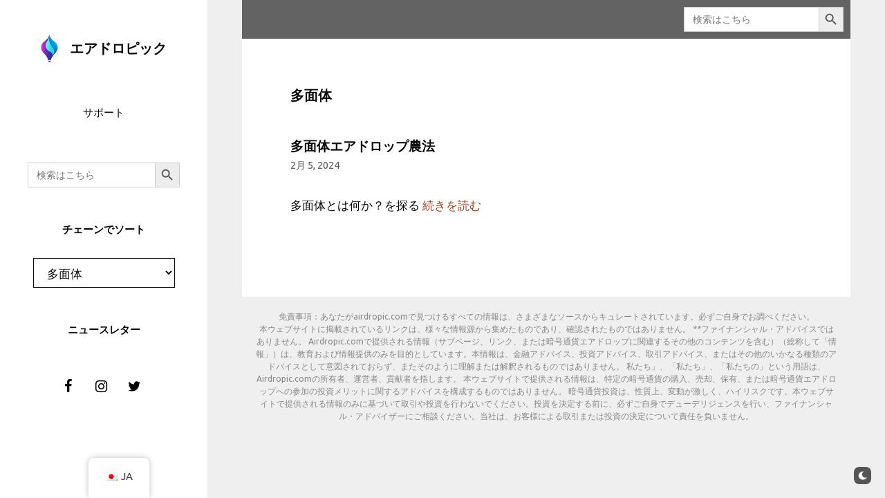

--- FILE ---
content_type: text/html; charset=UTF-8
request_url: https://airdropic.com/ja/%E3%82%AB%E3%83%86%E3%82%B4%E3%83%AA%E3%83%BC/%E5%A4%9A%E9%9D%A2%E4%BD%93/
body_size: 21314
content:
<!DOCTYPE html>
<html lang="ja" prefix="og: https://ogp.me/ns#">
<head>
	<meta charset="UTF-8">
	<meta name="viewport" content="width=device-width, initial-scale=1">
<!-- Search Engine Optimization by Rank Math PRO - https://rankmath.com/ -->
<title>polyhedra | Airdropic</title>
<meta name="robots" content="index, follow, max-snippet:-1, max-video-preview:-1, max-image-preview:large"/>
<link rel="canonical" href="https://airdropic.com/ja/カテゴリー/多面体/" />
<meta property="og:locale" content="ja_JP" />
<meta property="og:type" content="article" />
<meta property="og:title" content="polyhedra - Airdropic" />
<meta property="og:url" content="https://airdropic.com/ja/カテゴリー/多面体/" />
<meta property="og:site_name" content="エアドロピック" />
<meta name="twitter:card" content="summary_large_image" />
<meta name="twitter:title" content="polyhedra - Airdropic" />
<meta name="twitter:label1" content="投稿" />
<meta name="twitter:data1" content="1" />
<script type="application/ld+json" class="rank-math-schema-pro">{
    "@context": "https:\/\/schema.org",
    "@graph": [
        {
            "@type": "Person",
            "@id": "https:\/\/airdropic.com\/ja\/#person",
            "name": "\u30a8\u30a2\u30c9\u30ed\u30d4\u30c3\u30af",
            "image": {
                "@type": "ImageObject",
                "@id": "https:\/\/airdropic.com\/ja\/#logo",
                "url": "https:\/\/airdropic.com\/wp-content\/uploads\/2024\/02\/cropped-no-bg-150x150.png",
                "contentUrl": "https:\/\/airdropic.com\/wp-content\/uploads\/2024\/02\/cropped-no-bg-150x150.png",
                "caption": "Airdropic",
                "inLanguage": "ja"
            }
        },
        {
            "@type": "WebSite",
            "@id": "https:\/\/airdropic.com\/ja\/#website",
            "url": "https:\/\/airdropic.com\/ja",
            "name": "\u30a8\u30a2\u30c9\u30ed\u30d4\u30c3\u30af",
            "publisher": {
                "@id": "https:\/\/airdropic.com\/ja\/#person"
            },
            "inLanguage": "ja"
        },
        {
            "@type": "CollectionPage",
            "@id": "https:\/\/airdropic.com\/ja\/\u30ab\u30c6\u30b4\u30ea\u30fc\/\u591a\u9762\u4f53\/#webpage",
            "url": "https:\/\/airdropic.com\/ja\/\u30ab\u30c6\u30b4\u30ea\u30fc\/\u591a\u9762\u4f53\/",
            "name": "polyhedra - Airdropic",
            "isPartOf": {
                "@id": "https:\/\/airdropic.com\/ja\/#website"
            },
            "inLanguage": "ja"
        }
    ]
}</script>
<!-- /Rank Math WordPress SEO プラグイン -->

<link rel='dns-prefetch' href='//static.addtoany.com' />
<link rel='dns-prefetch' href='//cdnjs.cloudflare.com' />
<link rel='dns-prefetch' href='//hb.wpmucdn.com' />
<link href='https://fonts.gstatic.com' crossorigin='' rel='preconnect' />
<link rel='preconnect' href='https://fonts.googleapis.com' />
<link rel="alternate" type="application/rss+xml" title="Airdropic &raquo; フィード" href="https://airdropic.com/ja/feed/" />
<link rel="alternate" type="application/rss+xml" title="Airdropic &raquo; polyhedra カテゴリーのフィード" href="https://airdropic.com/ja/カテゴリー/多面体/feed/" />
<link rel='stylesheet' id='wp-dark-mode-frontend-css' href='https://airdropic.com/wp-content/uploads/hummingbird-assets/a6dab188c0bb6f2af423f105b289454b.css' media='all' />
<style id='wp-dark-mode-frontend-inline-css'>
body{--wp-dark-mode-zoom: 150%;}body{--wp-dark-mode-scale: 0.5;}
</style>
<style id='wp-block-library-inline-css'>
:root{--wp-admin-theme-color:#007cba;--wp-admin-theme-color--rgb:0,124,186;--wp-admin-theme-color-darker-10:#006ba1;--wp-admin-theme-color-darker-10--rgb:0,107,161;--wp-admin-theme-color-darker-20:#005a87;--wp-admin-theme-color-darker-20--rgb:0,90,135;--wp-admin-border-width-focus:2px;--wp-block-synced-color:#7a00df;--wp-block-synced-color--rgb:122,0,223}@media (min-resolution:192dpi){:root{--wp-admin-border-width-focus:1.5px}}.wp-element-button{cursor:pointer}:root{--wp--preset--font-size--normal:16px;--wp--preset--font-size--huge:42px}:root .has-very-light-gray-background-color{background-color:#eee}:root .has-very-dark-gray-background-color{background-color:#313131}:root .has-very-light-gray-color{color:#eee}:root .has-very-dark-gray-color{color:#313131}:root .has-vivid-green-cyan-to-vivid-cyan-blue-gradient-background{background:linear-gradient(135deg,#00d084,#0693e3)}:root .has-purple-crush-gradient-background{background:linear-gradient(135deg,#34e2e4,#4721fb 50%,#ab1dfe)}:root .has-hazy-dawn-gradient-background{background:linear-gradient(135deg,#faaca8,#dad0ec)}:root .has-subdued-olive-gradient-background{background:linear-gradient(135deg,#fafae1,#67a671)}:root .has-atomic-cream-gradient-background{background:linear-gradient(135deg,#fdd79a,#004a59)}:root .has-nightshade-gradient-background{background:linear-gradient(135deg,#330968,#31cdcf)}:root .has-midnight-gradient-background{background:linear-gradient(135deg,#020381,#2874fc)}.has-regular-font-size{font-size:1em}.has-larger-font-size{font-size:2.625em}.has-normal-font-size{font-size:var(--wp--preset--font-size--normal)}.has-huge-font-size{font-size:var(--wp--preset--font-size--huge)}.has-text-align-center{text-align:center}.has-text-align-left{text-align:left}.has-text-align-right{text-align:right}#end-resizable-editor-section{display:none}.aligncenter{clear:both}.items-justified-left{justify-content:flex-start}.items-justified-center{justify-content:center}.items-justified-right{justify-content:flex-end}.items-justified-space-between{justify-content:space-between}.screen-reader-text{clip:rect(1px,1px,1px,1px);word-wrap:normal!important;border:0;-webkit-clip-path:inset(50%);clip-path:inset(50%);height:1px;margin:-1px;overflow:hidden;padding:0;position:absolute;width:1px}.screen-reader-text:focus{clip:auto!important;background-color:#ddd;-webkit-clip-path:none;clip-path:none;color:#444;display:block;font-size:1em;height:auto;left:5px;line-height:normal;padding:15px 23px 14px;text-decoration:none;top:5px;width:auto;z-index:100000}html :where(.has-border-color){border-style:solid}html :where([style*=border-top-color]){border-top-style:solid}html :where([style*=border-right-color]){border-right-style:solid}html :where([style*=border-bottom-color]){border-bottom-style:solid}html :where([style*=border-left-color]){border-left-style:solid}html :where([style*=border-width]){border-style:solid}html :where([style*=border-top-width]){border-top-style:solid}html :where([style*=border-right-width]){border-right-style:solid}html :where([style*=border-bottom-width]){border-bottom-style:solid}html :where([style*=border-left-width]){border-left-style:solid}html :where(img[class*=wp-image-]){height:auto;max-width:100%}:where(figure){margin:0 0 1em}html :where(.is-position-sticky){--wp-admin--admin-bar--position-offset:var(--wp-admin--admin-bar--height,0px)}@media screen and (max-width:600px){html :where(.is-position-sticky){--wp-admin--admin-bar--position-offset:0px}}
</style>
<style id='classic-theme-styles-inline-css'>
/*! This file is auto-generated */
.wp-block-button__link{color:#fff;background-color:#32373c;border-radius:9999px;box-shadow:none;text-decoration:none;padding:calc(.667em + 2px) calc(1.333em + 2px);font-size:1.125em}.wp-block-file__button{background:#32373c;color:#fff;text-decoration:none}
</style>
<link rel='stylesheet' id='wphb-1-css' href='https://airdropic.com/wp-content/uploads/hummingbird-assets/9c68293f3000e06b84feaf9b71003aaa.css' media='all' />
<style id='wphb-1-inline-css'>
.page-header {margin-bottom: 50px;margin-left: 50px}#nav-below {display:none;}.no-featured-image-padding .post-image {margin-left:-70px;margin-right:-70px;}.post-image-above-header .no-featured-image-padding .inside-article .post-image {margin-top:-70px;}@media (max-width:768px){.no-featured-image-padding .post-image {margin-left:-40px;margin-right:-40px;}.post-image-above-header .no-featured-image-padding .inside-article .post-image {margin-top:-40px;}}
.generate-columns {margin-bottom: 50px;padding-left: 50px;}.generate-columns-container {margin-left: -50px;}.page-header {margin-bottom: 50px;margin-left: 50px}.generate-columns-container > .paging-navigation {margin-left: 50px;}
body{background-color:#efefef;color:#0a0a0a;}a{color:#a83f19;}a:hover, a:focus, a:active{color:#000000;}.wp-block-group__inner-container{max-width:1200px;margin-left:auto;margin-right:auto;}.site-header .header-image{width:25px;}.generate-back-to-top{font-size:20px;border-radius:3px;position:fixed;bottom:30px;right:30px;line-height:40px;width:40px;text-align:center;z-index:10;transition:opacity 300ms ease-in-out;opacity:0.1;transform:translateY(1000px);}.generate-back-to-top__show{opacity:1;transform:translateY(0);}.dropdown-click .main-navigation ul ul{display:none;visibility:hidden;}.dropdown-click .main-navigation ul ul ul.toggled-on{left:0;top:auto;position:relative;box-shadow:none;border-bottom:1px solid rgba(0,0,0,0.05);}.dropdown-click .main-navigation ul ul li:last-child > ul.toggled-on{border-bottom:0;}.dropdown-click .main-navigation ul.toggled-on, .dropdown-click .main-navigation ul li.sfHover > ul.toggled-on{display:block;left:auto;right:auto;opacity:1;visibility:visible;pointer-events:auto;height:auto;overflow:visible;float:none;}.dropdown-click .main-navigation.sub-menu-left .sub-menu.toggled-on, .dropdown-click .main-navigation.sub-menu-left ul li.sfHover > ul.toggled-on{right:0;}.dropdown-click nav ul ul ul{background-color:transparent;}.dropdown-click .widget-area .main-navigation ul ul{top:auto;position:absolute;float:none;width:100%;left:-99999px;}.dropdown-click .widget-area .main-navigation ul ul.toggled-on{position:relative;left:0;right:0;}.dropdown-click .widget-area.sidebar .main-navigation ul li.sfHover ul, .dropdown-click .widget-area.sidebar .main-navigation ul li:hover ul{right:0;left:0;}.dropdown-click .sfHover > a > .dropdown-menu-toggle > .gp-icon svg{transform:rotate(180deg);}:root{--contrast:#222222;--contrast-2:#575760;--contrast-3:#b2b2be;--base:#f0f0f0;--base-2:#f7f8f9;--base-3:#ffffff;--accent:#1e73be;}:root .has-contrast-color{color:var(--contrast);}:root .has-contrast-background-color{background-color:var(--contrast);}:root .has-contrast-2-color{color:var(--contrast-2);}:root .has-contrast-2-background-color{background-color:var(--contrast-2);}:root .has-contrast-3-color{color:var(--contrast-3);}:root .has-contrast-3-background-color{background-color:var(--contrast-3);}:root .has-base-color{color:var(--base);}:root .has-base-background-color{background-color:var(--base);}:root .has-base-2-color{color:var(--base-2);}:root .has-base-2-background-color{background-color:var(--base-2);}:root .has-base-3-color{color:var(--base-3);}:root .has-base-3-background-color{background-color:var(--base-3);}:root .has-accent-color{color:var(--accent);}:root .has-accent-background-color{background-color:var(--accent);}body, button, input, select, textarea{font-family:Ubuntu, sans-serif;}.main-title{font-size:20px;}.main-navigation a, .main-navigation .menu-toggle, .main-navigation .menu-bar-items{font-family:Ubuntu, sans-serif;font-weight:300;font-size:15px;}.widget-title{font-weight:600;font-size:15px;}button:not(.menu-toggle),html input[type="button"],input[type="reset"],input[type="submit"],.button,.wp-block-button .wp-block-button__link{font-weight:600;font-size:13px;}.site-info{font-size:12px;}h1{font-weight:600;font-size:20px;}h2{font-weight:600;font-size:19px;}h3{font-size:18px;}.top-bar{background-color:#636363;color:#ffffff;}.top-bar a{color:#ffffff;}.top-bar a:hover{color:#303030;}.site-header{background-color:#ffffff;color:#0a0a0a;}.site-header a{color:#0a0a0a;}.site-header a:hover{color:#a83f19;}.main-title a,.main-title a:hover{color:#0a0a0a;}.site-description{color:#0a0a0a;}.mobile-menu-control-wrapper .menu-toggle,.mobile-menu-control-wrapper .menu-toggle:hover,.mobile-menu-control-wrapper .menu-toggle:focus,.has-inline-mobile-toggle #site-navigation.toggled{background-color:rgba(0, 0, 0, 0.02);}.main-navigation,.main-navigation ul ul{background-color:#ffffff;}.main-navigation .main-nav ul li a, .main-navigation .menu-toggle, .main-navigation .menu-bar-items{color:#0a0a0a;}.main-navigation .main-nav ul li:not([class*="current-menu-"]):hover > a, .main-navigation .main-nav ul li:not([class*="current-menu-"]):focus > a, .main-navigation .main-nav ul li.sfHover:not([class*="current-menu-"]) > a, .main-navigation .menu-bar-item:hover > a, .main-navigation .menu-bar-item.sfHover > a{color:#a83f19;background-color:#ffffff;}button.menu-toggle:hover,button.menu-toggle:focus{color:#0a0a0a;}.main-navigation .main-nav ul li[class*="current-menu-"] > a{color:#a83f19;background-color:#ffffff;}.navigation-search input[type="search"],.navigation-search input[type="search"]:active, .navigation-search input[type="search"]:focus, .main-navigation .main-nav ul li.search-item.active > a, .main-navigation .menu-bar-items .search-item.active > a{color:#a83f19;background-color:#ffffff;}.main-navigation ul ul{background-color:#a83f19;}.main-navigation .main-nav ul ul li a{color:#515151;}.main-navigation .main-nav ul ul li:not([class*="current-menu-"]):hover > a,.main-navigation .main-nav ul ul li:not([class*="current-menu-"]):focus > a, .main-navigation .main-nav ul ul li.sfHover:not([class*="current-menu-"]) > a{color:#ffffff;background-color:#a83f19;}.main-navigation .main-nav ul ul li[class*="current-menu-"] > a{color:#8f919e;background-color:#a83f19;}.separate-containers .inside-article, .separate-containers .comments-area, .separate-containers .page-header, .one-container .container, .separate-containers .paging-navigation, .inside-page-header{background-color:#ffffff;}.entry-title a{color:#0a0a0a;}.entry-title a:hover{color:#a83f19;}.entry-meta{color:#595959;}.entry-meta a{color:#595959;}.entry-meta a:hover{color:#1e73be;}.sidebar .widget{background-color:#ffffff;}.sidebar .widget .widget-title{color:#000000;}.footer-widgets{background-color:#ffffff;}.footer-widgets .widget-title{color:#000000;}.site-info{color:#878787;}.site-info a{color:#878787;}.site-info a:hover{color:#0a0101;}.footer-bar .widget_nav_menu .current-menu-item a{color:#0a0101;}input[type="text"],input[type="email"],input[type="url"],input[type="password"],input[type="search"],input[type="tel"],input[type="number"],textarea,select{color:#0a0a0a;background-color:#ffffff;border-color:#0a0a0a;}input[type="text"]:focus,input[type="email"]:focus,input[type="url"]:focus,input[type="password"]:focus,input[type="search"]:focus,input[type="tel"]:focus,input[type="number"]:focus,textarea:focus,select:focus{color:#0a0a0a;background-color:#ffffff;border-color:#0a0a0a;}button,html input[type="button"],input[type="reset"],input[type="submit"],a.button,a.wp-block-button__link:not(.has-background){color:#0a0a0a;background-color:#ffffff;}button:hover,html input[type="button"]:hover,input[type="reset"]:hover,input[type="submit"]:hover,a.button:hover,button:focus,html input[type="button"]:focus,input[type="reset"]:focus,input[type="submit"]:focus,a.button:focus,a.wp-block-button__link:not(.has-background):active,a.wp-block-button__link:not(.has-background):focus,a.wp-block-button__link:not(.has-background):hover{color:#a83f19;background-color:#ffffff;}a.generate-back-to-top{background-color:rgba( 0,0,0,0.4 );color:#ffffff;}a.generate-back-to-top:hover,a.generate-back-to-top:focus{background-color:rgba( 0,0,0,0.6 );color:#ffffff;}:root{--gp-search-modal-bg-color:var(--base-3);--gp-search-modal-text-color:var(--contrast);--gp-search-modal-overlay-bg-color:rgba(0,0,0,0.2);}@media (max-width: 768px){.main-navigation .menu-bar-item:hover > a, .main-navigation .menu-bar-item.sfHover > a{background:none;color:#0a0a0a;}}.inside-top-bar{padding:10px;}.inside-top-bar.grid-container{max-width:1220px;}.inside-header{padding:50px 40px 50px 40px;}.inside-header.grid-container{max-width:1280px;}.separate-containers .inside-article, .separate-containers .comments-area, .separate-containers .page-header, .separate-containers .paging-navigation, .one-container .site-content, .inside-page-header{padding:70px;}.site-main .wp-block-group__inner-container{padding:70px;}.separate-containers .paging-navigation{padding-top:20px;padding-bottom:20px;}.entry-content .alignwide, body:not(.no-sidebar) .entry-content .alignfull{margin-left:-70px;width:calc(100% + 140px);max-width:calc(100% + 140px);}.one-container.right-sidebar .site-main,.one-container.both-right .site-main{margin-right:70px;}.one-container.left-sidebar .site-main,.one-container.both-left .site-main{margin-left:70px;}.one-container.both-sidebars .site-main{margin:0px 70px 0px 70px;}.sidebar .widget, .page-header, .widget-area .main-navigation, .site-main > *{margin-bottom:50px;}.separate-containers .site-main{margin:50px;}.both-right .inside-left-sidebar,.both-left .inside-left-sidebar{margin-right:25px;}.both-right .inside-right-sidebar,.both-left .inside-right-sidebar{margin-left:25px;}.one-container.archive .post:not(:last-child):not(.is-loop-template-item), .one-container.blog .post:not(:last-child):not(.is-loop-template-item){padding-bottom:70px;}.separate-containers .featured-image{margin-top:50px;}.separate-containers .inside-right-sidebar, .separate-containers .inside-left-sidebar{margin-top:50px;margin-bottom:50px;}.main-navigation .main-nav ul li a,.menu-toggle,.main-navigation .menu-bar-item > a{line-height:45px;}.navigation-search input[type="search"]{height:45px;}.rtl .menu-item-has-children .dropdown-menu-toggle{padding-left:20px;}.rtl .main-navigation .main-nav ul li.menu-item-has-children > a{padding-right:20px;}.footer-widgets-container.grid-container{max-width:1280px;}.inside-site-info{padding:20px;}.inside-site-info.grid-container{max-width:1240px;}@media (max-width:768px){.separate-containers .inside-article, .separate-containers .comments-area, .separate-containers .page-header, .separate-containers .paging-navigation, .one-container .site-content, .inside-page-header{padding:40px;}.site-main .wp-block-group__inner-container{padding:40px;}.inside-header{padding-top:0px;padding-right:0px;padding-bottom:0px;padding-left:0px;}.inside-site-info{padding-right:10px;padding-left:10px;}.entry-content .alignwide, body:not(.no-sidebar) .entry-content .alignfull{margin-left:-40px;width:calc(100% + 80px);max-width:calc(100% + 80px);}.one-container .site-main .paging-navigation{margin-bottom:50px;}}/* End cached CSS */.is-right-sidebar{width:30%;}.is-left-sidebar{width:25%;}.site-content .content-area{width:100%;}@media (max-width: 768px){.main-navigation .menu-toggle,.sidebar-nav-mobile:not(#sticky-placeholder){display:block;}.main-navigation ul,.gen-sidebar-nav,.main-navigation:not(.slideout-navigation):not(.toggled) .main-nav > ul,.has-inline-mobile-toggle #site-navigation .inside-navigation > *:not(.navigation-search):not(.main-nav){display:none;}.nav-align-right .inside-navigation,.nav-align-center .inside-navigation{justify-content:space-between;}.has-inline-mobile-toggle .mobile-menu-control-wrapper{display:flex;flex-wrap:wrap;}.has-inline-mobile-toggle .inside-header{flex-direction:row;text-align:left;flex-wrap:wrap;}.has-inline-mobile-toggle .header-widget,.has-inline-mobile-toggle #site-navigation{flex-basis:100%;}.nav-float-left .has-inline-mobile-toggle #site-navigation{order:10;}}
@media (max-width: 768px){.main-navigation .main-nav ul li a,.main-navigation .menu-toggle,.main-navigation .mobile-bar-items a,.main-navigation .menu-bar-item > a{line-height:65px;}.main-navigation .site-logo.navigation-logo img, .mobile-header-navigation .site-logo.mobile-header-logo img, .navigation-search input[type="search"]{height:65px;}}
</style>
<link rel="preload" as="style" href="https://fonts.googleapis.com/css?family=Ubuntu%3Aregular%2Citalic%2C700%2C700italic&#038;display=auto&#038;ver=3.3.1" /><link rel='stylesheet' id='generate-google-fonts-css' href='https://fonts.googleapis.com/css?family=Ubuntu%3Aregular%2Citalic%2C700%2C700italic&#038;display=auto&#038;ver=3.3.1' media='print' onload='this.media=&#34;all&#34;' />
<link rel='stylesheet' id='wphb-2-css' href='https://airdropic.com/wp-content/uploads/hummingbird-assets/4dd9d321a2fb6ba3124044f742623ae7.css' media='all' />
<style id='wphb-2-inline-css'>
@media (max-width: 768px){.site-header, #site-navigation, #sticky-navigation{display:none !important;opacity:0.0;}#mobile-header{display:block !important;width:100% !important;}#mobile-header .main-nav > ul{display:none;}#mobile-header.toggled .main-nav > ul, #mobile-header .menu-toggle, #mobile-header .mobile-bar-items{display:block;}#mobile-header .main-nav{-ms-flex:0 0 100%;flex:0 0 100%;-webkit-box-ordinal-group:5;-ms-flex-order:4;order:4;}.navigation-branding .main-title a, .navigation-branding .main-title a:hover, .navigation-branding .main-title a:visited{color:#0a0a0a;}}.main-navigation.has-branding.grid-container .navigation-branding, .main-navigation.has-branding:not(.grid-container) .inside-navigation:not(.grid-container) .navigation-branding{margin-left:10px;}.navigation-branding img, .site-logo.mobile-header-logo img{height:45px;width:auto;}.navigation-branding .main-title{line-height:45px;}@media (max-width: 1210px){#site-navigation .navigation-branding, #sticky-navigation .navigation-branding{margin-left:10px;}}@media (max-width: 768px){.main-navigation.has-branding.nav-align-center .menu-bar-items, .main-navigation.has-sticky-branding.navigation-stick.nav-align-center .menu-bar-items{margin-left:auto;}.navigation-branding{margin-right:auto;margin-left:10px;}.navigation-branding .main-title, .mobile-header-navigation .site-logo{margin-left:10px;}.navigation-branding img, .site-logo.mobile-header-logo{height:65px;}.navigation-branding .main-title{line-height:65px;}}
</style>
<script src="https://airdropic.com/wp-content/plugins/wp-dark-mode/assets/js/dark-mode.min.js" id="wp-dark-mode-js-js"></script>
<script id="wphb-3-js-extra">
var wpDarkMode = {"config":{"brightness":100,"contrast":90,"sepia":10},"enable_preset":"","customize_colors":"","colors":{"bg":"#000","text":"#dfdedb","link":"#e58c17"},"enable_frontend":"1","enable_backend":"","enable_os_mode":"1","excludes":"rs-fullwidth-wrap, .mejs-container, ._channels-container","includes":"","is_excluded":"","remember_darkmode":"","default_mode":"","keyboard_shortcut":"1","url_parameter":"","images":"","videos":"","is_pro_active":"","is_ultimate_active":"","pro_version":"0","is_elementor_editor":"","is_block_editor":"","frontend_mode":"1","pluginUrl":"https:\/\/airdropic.com\/wp-content\/plugins\/wp-dark-mode\/"};
</script>
<script src="https://airdropic.com/wp-content/uploads/hummingbird-assets/87724846ecc1496b3369cfd94214c5e5.js" id="wphb-3-js"></script>
<script id="wphb-4-js-extra">
var analytify_events_tracking = {"ajaxurl":"https:\/\/airdropic.com\/wp-admin\/admin-ajax.php","tracking_mode":"gtag","ga_mode":"ga4","tracking_code":"G-FSVY7B360L","is_track_user":"1","root_domain":"airdropic.com","affiliate_link":"","download_extension":"zip|mp3*|mpe*g|pdf|docx*|pptx*|xlsx*|rar*","anchor_tracking":""};
</script>
<script id="wphb-4-js-before">
window.a2a_config=window.a2a_config||{};a2a_config.callbacks=[];a2a_config.overlays=[];a2a_config.templates={};a2a_localize = {
	Share: "共有",
	Save: "ブックマーク",
	Subscribe: "購読",
	Email: "メール",
	Bookmark: "ブックマーク",
	ShowAll: "すべて表示する",
	ShowLess: "小さく表示する",
	FindServices: "サービスを探す",
	FindAnyServiceToAddTo: "追加するサービスを今すぐ探す",
	PoweredBy: "Powered by",
	ShareViaEmail: "メールでシェアする",
	SubscribeViaEmail: "メールで購読する",
	BookmarkInYourBrowser: "ブラウザにブックマーク",
	BookmarkInstructions: "このページをブックマークするには、 Ctrl+D または \u2318+D を押下。",
	AddToYourFavorites: "お気に入りに追加",
	SendFromWebOrProgram: "任意のメールアドレスまたはメールプログラムから送信",
	EmailProgram: "メールプログラム",
	More: "詳細&#8230;",
	ThanksForSharing: "共有ありがとうございます !",
	ThanksForFollowing: "フォローありがとうございます !"
};
</script>
<script src="https://airdropic.com/wp-content/uploads/hummingbird-assets/70aee09a9a0331c7f8724e80f3e93159.js" id="wphb-4-js"></script>
<link rel="https://api.w.org/" href="https://airdropic.com/ja/wp-json/" /><link rel="alternate" type="application/json" href="https://airdropic.com/ja/wp-json/wp/v2/categories/23" /><link rel="EditURI" type="application/rsd+xml" title="RSD" href="https://airdropic.com/xmlrpc.php?rsd" />
<meta name="generator" content="WordPress 6.4.7" />
<!-- SEO meta tags powered by SmartCrawl https://wpmudev.com/project/smartcrawl-wordpress-seo/ -->
<link rel="canonical" href="https://airdropic.com/ja/カテゴリー/多面体/" />
<script type="application/ld+json">{
    "@context": "https:\/\/schema.org",
    "@graph": [
        {
            "@type": "Organization",
            "@id": "https:\/\/airdropic.com\/#schema-publishing-organization",
            "url": "https:\/\/airdropic.com",
            "name": "\u30a8\u30a2\u30c9\u30ed\u30d4\u30c3\u30af"
        },
        {
            "@type": "WebSite",
            "@id": "https:\/\/airdropic.com\/#schema-website",
            "url": "https:\/\/airdropic.com",
            "name": "\u30a8\u30a2\u30c9\u30ed\u30d4\u30c3\u30af",
            "encoding": "UTF-8",
            "potentialAction": {
                "@type": "SearchAction",
                "target": "https:\/\/airdropic.com\/ja\/search\/{search_term_string}\/",
                "query-input": "required name=search_term_string"
            }
        },
        {
            "@type": "CollectionPage",
            "@id": "https:\/\/airdropic.com\/ja\/\u30ab\u30c6\u30b4\u30ea\u30fc\/\u591a\u9762\u4f53\/#schema-webpage",
            "isPartOf": {
                "@id": "https:\/\/airdropic.com\/#schema-website"
            },
            "publisher": {
                "@id": "https:\/\/airdropic.com\/#schema-publishing-organization"
            },
            "url": "https:\/\/airdropic.com\/ja\/\u30ab\u30c6\u30b4\u30ea\u30fc\/\u591a\u9762\u4f53\/",
            "mainEntity": {
                "@type": "ItemList",
                "itemListElement": [
                    {
                        "@type": "ListItem",
                        "position": "1",
                        "url": "https:\/\/airdropic.com\/ja\/\u591a\u9762\u4f53\u7a7a\u4e2d\u6295\u4e0b\u8fb2\u696d\/"
                    }
                ]
            }
        },
        {
            "@type": "BreadcrumbList",
            "@id": "https:\/\/airdropic.com\/ja\/%E3%82%AB%E3%83%86%E3%82%B4%E3%83%AA%E3%83%BC\/%E5%A4%9A%E9%9D%A2%E4%BD%93?category_name=polyhedra\/#breadcrumb",
            "itemListElement": [
                {
                    "@type": "ListItem",
                    "position": 1,
                    "name": "\u30db\u30fc\u30e0",
                    "item": "https:\/\/airdropic.com"
                },
                {
                    "@type": "ListItem",
                    "position": 2,
                    "name": "Archive for polyhedra"
                }
            ]
        }
    ]
}</script>
<!-- /SEO -->
<link rel="alternate" hreflang="en-US" href="https://airdropic.com/category/polyhedra/"/>
<link rel="alternate" hreflang="es-ES" href="https://airdropic.com/es/category/poliedros/"/>
<link rel="alternate" hreflang="ru-RU" href="https://airdropic.com/ru/категория/многогранники/"/>
<link rel="alternate" hreflang="de-DE" href="https://airdropic.com/de/kategorie/polyeder/"/>
<link rel="alternate" hreflang="fr-FR" href="https://airdropic.com/fr/categorie/polyedres/"/>
<link rel="alternate" hreflang="ja" href="https://airdropic.com/ja/カテゴリー/多面体/"/>
<link rel="alternate" hreflang="pt-BR" href="https://airdropic.com/pt/category/poliedros/"/>
<link rel="alternate" hreflang="tr-TR" href="https://airdropic.com/tr/category/polihedra/"/>
<link rel="alternate" hreflang="it-IT" href="https://airdropic.com/it/category/poliedri/"/>
<link rel="alternate" hreflang="pl-PL" href="https://airdropic.com/pl/category/wielosciany/"/>
<link rel="alternate" hreflang="zh-CN" href="https://airdropic.com/zh/类别/多面体/"/>
<link rel="alternate" hreflang="ar" href="https://airdropic.com/ar/category/polyhedra/"/>
<link rel="alternate" hreflang="ro-RO" href="https://airdropic.com/ro/categoria/poliedre/"/>
<link rel="alternate" hreflang="en" href="https://airdropic.com/category/polyhedra/"/>
<link rel="alternate" hreflang="es" href="https://airdropic.com/es/category/poliedros/"/>
<link rel="alternate" hreflang="ru" href="https://airdropic.com/ru/категория/многогранники/"/>
<link rel="alternate" hreflang="de" href="https://airdropic.com/de/kategorie/polyeder/"/>
<link rel="alternate" hreflang="fr" href="https://airdropic.com/fr/categorie/polyedres/"/>
<link rel="alternate" hreflang="pt" href="https://airdropic.com/pt/category/poliedros/"/>
<link rel="alternate" hreflang="tr" href="https://airdropic.com/tr/category/polihedra/"/>
<link rel="alternate" hreflang="it" href="https://airdropic.com/it/category/poliedri/"/>
<link rel="alternate" hreflang="pl" href="https://airdropic.com/pl/category/wielosciany/"/>
<link rel="alternate" hreflang="zh" href="https://airdropic.com/zh/类别/多面体/"/>
<link rel="alternate" hreflang="ro" href="https://airdropic.com/ro/categoria/poliedre/"/>
<style id="ez-toc-inline-css">#ez-toc-container{background:#f9f9f9;border:1px solid #aaa;border-radius:4px;-webkit-box-shadow:0 1px 1px rgba(0,0,0,.05);box-shadow:0 1px 1px rgba(0,0,0,.05);display:table;margin-bottom:1em;padding:10px 20px 10px 10px;position:relative;width:auto}div.ez-toc-widget-container{padding:0;position:relative}#ez-toc-container.ez-toc-light-blue{background:#edf6ff}#ez-toc-container.ez-toc-white{background:#fff}#ez-toc-container.ez-toc-black{background:#000}#ez-toc-container.ez-toc-transparent{background:none}div.ez-toc-widget-container ul{display:block}div.ez-toc-widget-container li{border:none;padding:0}div.ez-toc-widget-container ul.ez-toc-list{padding:10px}#ez-toc-container ul ul,.ez-toc div.ez-toc-widget-container ul ul{margin-left:1.5em}#ez-toc-container li,#ez-toc-container ul{padding:0}#ez-toc-container li,#ez-toc-container ul,#ez-toc-container ul li,div.ez-toc-widget-container,div.ez-toc-widget-container li{background:0 0;list-style:none;line-height:1.6;margin:0;overflow:hidden;z-index:1}#ez-toc-container .ez-toc-title{text-align:left;line-height:1.45;margin:0;padding:0}.ez-toc-title-container{display:table;width:100%}.ez-toc-title,.ez-toc-title-toggle{display:inline;text-align:left;vertical-align:middle}.ez-toc-btn,.ez-toc-glyphicon{display:inline-block;font-weight:400}#ez-toc-container.ez-toc-black a,#ez-toc-container.ez-toc-black a:visited,#ez-toc-container.ez-toc-black p.ez-toc-title{color:#fff}#ez-toc-container div.ez-toc-title-container+ul.ez-toc-list{margin-top:1em}.ez-toc-wrap-left{margin:0 auto 1em 0!important}.ez-toc-wrap-left-text{float:left}.ez-toc-wrap-right{margin:0 0 1em auto!important}.ez-toc-wrap-right-text{float:right}#ez-toc-container a{color:#444;box-shadow:none;text-decoration:none;text-shadow:none;display:inline-flex;align-items:stretch;flex-wrap:nowrap}#ez-toc-container a:visited{color:#9f9f9f}#ez-toc-container a:hover{text-decoration:underline}#ez-toc-container a.ez-toc-toggle{display:flex;align-items:center}.ez-toc-widget-container ul.ez-toc-list li::before{content:' ';position:absolute;left:0;right:0;height:30px;line-height:30px;z-index:-1}.ez-toc-widget-container ul.ez-toc-list li.active{background-color:#ededed}.ez-toc-widget-container li.active>a{font-weight:900}.ez-toc-btn{padding:6px 12px;margin-bottom:0;font-size:14px;line-height:1.428571429;text-align:center;white-space:nowrap;vertical-align:middle;cursor:pointer;background-image:none;border:1px solid transparent;border-radius:4px;-webkit-user-select:none;-moz-user-select:none;-ms-user-select:none;-o-user-select:none;user-select:none}.ez-toc-btn:focus{outline:#333 dotted thin;outline:-webkit-focus-ring-color auto 5px;outline-offset:-2px}.ez-toc-btn:focus,.ez-toc-btn:hover{color:#333;text-decoration:none}.ez-toc-btn.active,.ez-toc-btn:active{background-image:none;outline:0;-webkit-box-shadow:inset 0 3px 5px rgba(0,0,0,.125);box-shadow:inset 0 3px 5px rgba(0,0,0,.125)}.ez-toc-btn-default{color:#333;background-color:#fff;-webkit-box-shadow:inset 0 1px 0 rgba(255,255,255,.15),0 1px 1px rgba(0,0,0,.075);box-shadow:inset 0 1px 0 rgba(255,255,255,.15),0 1px 1px rgba(0,0,0,.075);text-shadow:0 1px 0 #fff;background-image:-webkit-gradient(linear,left 0,left 100%,from(#fff),to(#e0e0e0));background-image:-webkit-linear-gradient(top,#fff 0,#e0e0e0 100%);background-image:-moz-linear-gradient(top,#fff 0,#e0e0e0 100%);background-image:linear-gradient(to bottom,#fff 0,#e0e0e0 100%);background-repeat:repeat-x;border-color:#ccc}.ez-toc-btn-default.active,.ez-toc-btn-default:active,.ez-toc-btn-default:focus,.ez-toc-btn-default:hover{color:#333;background-color:#ebebeb;border-color:#adadad}.ez-toc-btn-default.active,.ez-toc-btn-default:active{background-image:none;background-color:#e0e0e0;border-color:#dbdbdb}.ez-toc-btn-sm,.ez-toc-btn-xs{padding:5px 10px;font-size:12px;line-height:1.5;border-radius:3px}.ez-toc-btn-xs{padding:1px 5px}.ez-toc-btn-default:active{-webkit-box-shadow:inset 0 3px 5px rgba(0,0,0,.125);box-shadow:inset 0 3px 5px rgba(0,0,0,.125)}.btn.active,.ez-toc-btn:active{background-image:none}.ez-toc-btn-default:focus,.ez-toc-btn-default:hover{background-color:#e0e0e0;background-position:0 -15px}.ez-toc-pull-right{float:right!important;margin-left:10px}#ez-toc-container label.cssicon,#ez-toc-widget-container label.cssicon{height:30px}.ez-toc-glyphicon{position:relative;top:1px;font-family:'Glyphicons Halflings';-webkit-font-smoothing:antialiased;font-style:normal;line-height:1;-moz-osx-font-smoothing:grayscale}.ez-toc-glyphicon:empty{width:1em}.ez-toc-toggle i.ez-toc-glyphicon,label.cssicon .ez-toc-glyphicon:empty{font-size:16px;margin-left:2px}#ez-toc-container input,.ez-toc-toggle #item{position:absolute;left:-999em}#ez-toc-container input[type=checkbox]:checked+nav,#ez-toc-widget-container input[type=checkbox]:checked+nav{opacity:0;max-height:0;border:none;display:none}#ez-toc-container .ez-toc-js-icon-con,#ez-toc-container label{position:relative;cursor:pointer;display:initial}#ez-toc-container .ez-toc-js-icon-con,#ez-toc-container .ez-toc-toggle label,.ez-toc-cssicon{float:right;position:relative;font-size:16px;padding:0;border:1px solid #999191;border-radius:5px;cursor:pointer;left:10px;width:35px}div#ez-toc-container .ez-toc-title{display:initial}.ez-toc-wrap-center{margin:0 auto 1em!important}#ez-toc-container a.ez-toc-toggle{color:#444;background:inherit;border:inherit}#ez-toc-container .eztoc-toggle-hide-by-default,label.cssiconcheckbox{display:none}.ez-toc-widget-container ul li a{padding-left:10px;display:inline-flex;align-items:stretch;flex-wrap:nowrap}.ez-toc-widget-container ul.ez-toc-list li{height:auto!important}.ez-toc-icon-toggle-span{display:flex;align-items:center;width:35px;height:30px;justify-content:center;direction:ltr}.ez-toc-container-direction {direction: ltr;}.ez-toc-counter ul{counter-reset: item ;}.ez-toc-counter nav ul li a::before {content: counters(item, ".", decimal) ". ";display: inline-block;counter-increment: item;flex-grow: 0;flex-shrink: 0;margin-right: .2em; float: left; }.ez-toc-widget-direction {direction: ltr;}.ez-toc-widget-container ul{counter-reset: item ;}.ez-toc-widget-container nav ul li a::before {content: counters(item, ".", decimal) ". ";display: inline-block;counter-increment: item;flex-grow: 0;flex-shrink: 0;margin-right: .2em; float: left; }div#ez-toc-container .ez-toc-title {font-size: 85%;}div#ez-toc-container .ez-toc-title {font-weight: 400;}div#ez-toc-container ul li {font-size: 85%;}div#ez-toc-container ul li {font-weight: 400;}div#ez-toc-container nav ul ul li {font-size: 85%;}</style>		<!-- HappyForms global container -->
		<script type="text/javascript">HappyForms = {};</script>
		<!-- End of HappyForms global container -->
		<!-- This code is added by Analytify (5.2.1) https://analytify.io/ !-->
			<script async src="https://www.googletagmanager.com/gtag/js?id=?G-FSVY7B360L"></script>
			<script>
			window.dataLayer = window.dataLayer || [];
			function gtag(){dataLayer.push(arguments);}
			gtag('js', new Date());

			const configuration = JSON.parse( '{"anonymize_ip":"false","forceSSL":"false","allow_display_features":"false","debug_mode":true}' );
			const gaID = 'G-FSVY7B360L';

			
			gtag('config', gaID, configuration);

			
			</script>

			<!-- This code is added by Analytify (5.2.1) !-->		<script>
			document.documentElement.className = document.documentElement.className.replace( 'no-js', 'js' );
		</script>
				<style>
			.no-js img.lazyload { display: none; }
			figure.wp-block-image img.lazyloading { min-width: 150px; }
							.lazyload, .lazyloading { opacity: 0; }
				.lazyloaded {
					opacity: 1;
					transition: opacity 400ms;
					transition-delay: 0ms;
				}
					</style>
		<link rel="icon" href="https://airdropic.com/wp-content/uploads/2024/02/cropped-no-bg-1-32x32.png" sizes="32x32" />
<link rel="icon" href="https://airdropic.com/wp-content/uploads/2024/02/cropped-no-bg-1-192x192.png" sizes="192x192" />
<link rel="apple-touch-icon" href="https://airdropic.com/wp-content/uploads/2024/02/cropped-no-bg-1-180x180.png" />
<meta name="msapplication-TileImage" content="https://airdropic.com/wp-content/uploads/2024/02/cropped-no-bg-1-270x270.png" />
		<style id="wp-custom-css">
			/* GeneratePress Site CSS */ @media (min-width: 1000px) {
	body {
		padding: 0 50px 50px;
		margin-left: 300px;
	}

	.site-header {
		position: fixed;
		left: 0;
		top: 0;
		width: 300px;
		z-index: 300;
		height: 100%;
		overflow: auto;
		overflow-x: hidden;
		-webkit-backface-visibility: hidden;
		-webkit-overflow-scrolling: touch;
		transition: .1s ease;
	}
	
	.admin-bar .site-header {
		top: 32px;
	}
	
	.site-header .main-navigation li {
		float: none;
	}
}

.inside-header {
  flex: 1;
  flex-direction: column;
}

.header-widget {
	order: 3;
	text-align: center;
}

.nav-float-right .inside-header .main-navigation {
	order: 2;
	margin-top: 50px;
	margin-bottom: 50px;
}

.dropdown-click .site-header .main-navigation ul ul {
    position: relative;
}

.main-navigation .main-nav>ul {
    flex-direction: column;
}

.nav-float-right .header-widget {
    margin-left: 0;
}

.nav-float-right .header-widget .widget {
    margin-bottom: 50px;
}

.nav-float-right #site-navigation {
    margin-right: auto;
}

a.button,
a.button:visited,
button,
input[type="submit"] {
	border-width: 1px;
	border-style: solid;
	border-color: inherit;
}

.mc4wp-form-fields input {
	margin-bottom: 10px;
	width: 100%;
	text-align: center;
}

.main-navigation.toggled .main-nav li {
	text-align: center !important;
}

::-webkit-input-placeholder {
	font-size: 14px;
}

::-moz-placeholder {
	font-size: 14px;
}

:-ms-input-placeholder {
	font-size: 14px;
}

:-moz-placeholder {
	font-size: 14px;
}

.no-sidebar:not(.archive):not(.blog) .inside-article > *, 
.no-sidebar:not(.archive):not(.blog) #comments,
.no-sidebar:not(.archive):not(.blog) .paging-navigation {
	max-width: 700px;
	margin-left: auto;
	margin-right: auto;
}

@media (max-width: 768px) {
	.separate-containers .site-main {
		margin-top: 20px;
		margin-bottom: 0;
	}
	
	.post {
		margin-bottom: 20px;
	}
	
	.nav-float-right .inside-header .main-navigation {
		margin-top: 0;
	}
} /* End GeneratePress Site CSS */		</style>
					<style type="text/css">
					</style>
		</head>

<body class="archive category category-polyhedra category-23 wp-custom-logo wp-embed-responsive post-image-above-header post-image-aligned-center masonry-enabled generate-columns-activated infinite-scroll sticky-menu-fade mobile-header translatepress-ja generatepress no-sidebar nav-float-right one-container header-aligned-center dropdown-click-arrow dropdown-click" itemtype="https://schema.org/Blog" itemscope>
	<a class="screen-reader-text skip-link" href="#content" title="コンテンツへスキップ" data-no-translation="" data-trp-gettext="" data-no-translation-title="">コンテンツへスキップ</a>		<div class="top-bar top-bar-align-right">
			<div class="inside-top-bar grid-container">
				<aside id="is_widget-4" class="widget inner-padding widget_is_search widget_search"><form data-min-no-for-search="1" data-result-box-max-height="400" data-form-id="230" class="is-search-form is-form-style is-form-style-3 is-form-id-230 is-ajax-search" action="https://airdropic.com/ja/" method="get" role="search" data-trp-original-action="https://airdropic.com/ja/" ><label for="is-search-input-230"><span class="is-screen-reader-text" data-no-translation="" data-trp-gettext="">検索する：</span><input  type="search" id="is-search-input-230" name="s" value="" class="is-search-input" placeholder="検索はこちら" autocomplete="off" data-no-translation-placeholder="" /><span class="is-loader-image" style="display: none;background-image:url(https://airdropic.com/wp-content/plugins/add-search-to-menu/public/images/spinner.gif);" ></span></label><button type="submit" class="is-search-submit"><span class="is-screen-reader-text" data-no-translation="" data-trp-gettext="">検索ボタン</span><span class="is-search-icon"><svg focusable="false" aria-label="検索" xmlns="http://www.w3.org/2000/svg" viewbox="0 0 24 24" width="24px" data-no-translation-aria-label=""><path d="M15.5 14h-.79l-.28-.27C15.41 12.59 16 11.11 16 9.5 16 5.91 13.09 3 9.5 3S3 5.91 3 9.5 5.91 16 9.5 16c1.61 0 3.09-.59 4.23-1.57l.27.28v.79l5 4.99L20.49 19l-4.99-5zm-6 0C7.01 14 5 11.99 5 9.5S7.01 5 9.5 5 14 7.01 14 9.5 11.99 14 9.5 14z"></path></svg></span></button><input type="hidden" name="id" value="230" /><input type="hidden" name="trp-form-language" value="ja"/></form></aside>			</div>
		</div>
				<header class="site-header has-inline-mobile-toggle" id="masthead" aria-label="サイト"  itemtype="https://schema.org/WPHeader" itemscope data-no-translation-aria-label="">
			<div class="inside-header grid-container">
				<div class="site-branding-container"><div class="site-logo">
					<a href="https://airdropic.com/ja/" rel="home">
						<img   alt="エアドロピック"  width="196" height="313" data-src="https://airdropic.com/wp-content/uploads/2024/02/cropped-no-bg.png" class="header-image is-logo-image lazyload" src="[data-uri]" /><noscript><img  class="header-image is-logo-image" alt="エアドロピック" src="https://airdropic.com/wp-content/uploads/2024/02/cropped-no-bg.png" width="196" height="313" /></noscript>
					</a>
				</div><div class="site-branding">
						<p class="main-title" itemprop="headline">
					<a href="https://airdropic.com/ja/" rel="home">
						エアドロピック
					</a>
				</p>
						
					</div></div>	<nav class="main-navigation mobile-menu-control-wrapper" id="mobile-menu-control-wrapper" aria-label="モバイル切り替え" data-no-translation-aria-label="">
		<div class="menu-bar-items"></div>		<button data-nav="site-navigation" class="menu-toggle" aria-controls="primary-menu" aria-expanded="false">
			<span class="gp-icon icon-menu-bars"><svg viewbox="0 0 512 512" aria-hidden="true" xmlns="http://www.w3.org/2000/svg" width="1em" height="1em"><path d="M0 96c0-13.255 10.745-24 24-24h464c13.255 0 24 10.745 24 24s-10.745 24-24 24H24c-13.255 0-24-10.745-24-24zm0 160c0-13.255 10.745-24 24-24h464c13.255 0 24 10.745 24 24s-10.745 24-24 24H24c-13.255 0-24-10.745-24-24zm0 160c0-13.255 10.745-24 24-24h464c13.255 0 24 10.745 24 24s-10.745 24-24 24H24c-13.255 0-24-10.745-24-24z" /></svg><svg viewbox="0 0 512 512" aria-hidden="true" xmlns="http://www.w3.org/2000/svg" width="1em" height="1em"><path d="M71.029 71.029c9.373-9.372 24.569-9.372 33.942 0L256 222.059l151.029-151.03c9.373-9.372 24.569-9.372 33.942 0 9.372 9.373 9.372 24.569 0 33.942L289.941 256l151.03 151.029c9.372 9.373 9.372 24.569 0 33.942-9.373 9.372-24.569 9.372-33.942 0L256 289.941l-151.029 151.03c-9.373 9.372-24.569 9.372-33.942 0-9.372-9.373-9.372-24.569 0-33.942L222.059 256 71.029 104.971c-9.372-9.373-9.372-24.569 0-33.942z" /></svg></span><span class="screen-reader-text" data-no-translation="" data-trp-gettext="">メニュー</span>		</button>
	</nav>
			<nav class="main-navigation has-menu-bar-items sub-menu-right" id="site-navigation" aria-label="プライマリ"  itemtype="https://schema.org/SiteNavigationElement" itemscope data-no-translation-aria-label="">
			<div class="inside-navigation grid-container">
								<button class="menu-toggle" aria-controls="primary-menu" aria-expanded="false">
					<span class="gp-icon icon-menu-bars"><svg viewbox="0 0 512 512" aria-hidden="true" xmlns="http://www.w3.org/2000/svg" width="1em" height="1em"><path d="M0 96c0-13.255 10.745-24 24-24h464c13.255 0 24 10.745 24 24s-10.745 24-24 24H24c-13.255 0-24-10.745-24-24zm0 160c0-13.255 10.745-24 24-24h464c13.255 0 24 10.745 24 24s-10.745 24-24 24H24c-13.255 0-24-10.745-24-24zm0 160c0-13.255 10.745-24 24-24h464c13.255 0 24 10.745 24 24s-10.745 24-24 24H24c-13.255 0-24-10.745-24-24z" /></svg><svg viewbox="0 0 512 512" aria-hidden="true" xmlns="http://www.w3.org/2000/svg" width="1em" height="1em"><path d="M71.029 71.029c9.373-9.372 24.569-9.372 33.942 0L256 222.059l151.029-151.03c9.373-9.372 24.569-9.372 33.942 0 9.372 9.373 9.372 24.569 0 33.942L289.941 256l151.03 151.029c9.372 9.373 9.372 24.569 0 33.942-9.373 9.372-24.569 9.372-33.942 0L256 289.941l-151.029 151.03c-9.373 9.372-24.569 9.372-33.942 0-9.372-9.373-9.372-24.569 0-33.942L222.059 256 71.029 104.971c-9.372-9.373-9.372-24.569 0-33.942z" /></svg></span><span class="screen-reader-text" data-no-translation="" data-trp-gettext="">メニュー</span>				</button>
				<div id="primary-menu" class="main-nav"><ul id="menu-main-menu" class="menu sf-menu"><li id="menu-item-235" class="menu-item menu-item-type-post_type menu-item-object-page menu-item-235"><a href="https://airdropic.com/ja/コンタクトサポート/">サポート</a></li>
</ul></div><div class="menu-bar-items"></div>			</div>
		</nav>
					<div class="header-widget">
				<aside id="is_widget-3" class="widget inner-padding widget_is_search widget_search"><form data-min-no-for-search="1" data-result-box-max-height="400" data-form-id="230" class="is-search-form is-form-style is-form-style-3 is-form-id-230 is-ajax-search" action="https://airdropic.com/ja/" method="get" role="search" data-trp-original-action="https://airdropic.com/ja/" ><label for="is-search-input-230"><span class="is-screen-reader-text" data-no-translation="" data-trp-gettext="">検索する：</span><input  type="search" id="is-search-input-230" name="s" value="" class="is-search-input" placeholder="検索はこちら" autocomplete="off" data-no-translation-placeholder="" /><span class="is-loader-image" style="display: none;background-image:url(https://airdropic.com/wp-content/plugins/add-search-to-menu/public/images/spinner.gif);" ></span></label><button type="submit" class="is-search-submit"><span class="is-screen-reader-text" data-no-translation="" data-trp-gettext="">検索ボタン</span><span class="is-search-icon"><svg focusable="false" aria-label="検索" xmlns="http://www.w3.org/2000/svg" viewbox="0 0 24 24" width="24px" data-no-translation-aria-label=""><path d="M15.5 14h-.79l-.28-.27C15.41 12.59 16 11.11 16 9.5 16 5.91 13.09 3 9.5 3S3 5.91 3 9.5 5.91 16 9.5 16c1.61 0 3.09-.59 4.23-1.57l.27.28v.79l5 4.99L20.49 19l-4.99-5zm-6 0C7.01 14 5 11.99 5 9.5S7.01 5 9.5 5 14 7.01 14 9.5 11.99 14 9.5 14z"></path></svg></span></button><input type="hidden" name="id" value="230" /><input type="hidden" name="trp-form-language" value="ja"/></form></aside><aside id="block-17" class="widget inner-padding widget_block"><h2 class="widget-title">チェーンでソート</h2><div class="wp-widget-group__inner-blocks"><div class="wp-block-categories-dropdown wp-block-categories"><label class="screen-reader-text" for="wp-block-categories-2" data-no-translation="" data-trp-gettext="">カテゴリー</label><select  name='cat' id='wp-block-categories-2' class='postform'>
	<option value='-1' data-no-translation="" data-trp-gettext="">カテゴリーを選択</option>
	<option class="level-0" value="333">ベース</option>
	<option class="level-0" value="243">ブラスト.io</option>
	<option class="level-0" value="1">ブログ</option>
	<option class="level-0" value="263">ビーエスシー</option>
	<option class="level-0" value="140">BTC</option>
	<option class="level-0" value="111">イーサリアム</option>
	<option class="level-0" value="112">イーサリアムL2</option>
	<option class="level-0" value="206">拡張機能/アプリ</option>
	<option class="level-0" value="201">マーケットプレイス</option>
	<option class="level-0" value="233">オウン・チェーン</option>
	<option class="level-0" value="23" selected="selected">多面体</option>
	<option class="level-0" value="257">浪人</option>
	<option class="level-0" value="4">ソラナ</option>
</select>	<script type='text/javascript'>
	/* <![CDATA[ */
	( function() {
		var dropdown = document.getElementById( 'wp-block-categories-2' );
		function onCatChange() {
			if ( dropdown.options[ dropdown.selectedIndex ].value > 0 ) {
				location.href = "https://airdropic.com/ja/?cat=" + dropdown.options[ dropdown.selectedIndex ].value;
			}
		}
		dropdown.onchange = onCatChange;
	})();
	/* ]]> */
	</script>
	
</div></div></aside><aside id="mc4wp_form_widget-2" class="widget inner-padding widget_mc4wp_form_widget"><h2 class="widget-title">ニュースレター</h2></aside><aside id="lsi_widget-2" class="widget inner-padding widget_lsi_widget"><ul class="lsi-social-icons icon-set-lsi_widget-2" style="text-align: center"><li class="lsi-social-facebook"><a class="" rel="nofollow" title="フェイスブック" aria-label="フェイスブック" href="#" data-no-translation-title="" data-no-translation-aria-label="" ><i class="lsicon lsicon-facebook"></i></a></li><li class="lsi-social-instagram"><a class="" rel="nofollow" title="インスタグラム" aria-label="インスタグラム" href="#" data-no-translation-title="" data-no-translation-aria-label="" ><i class="lsicon lsicon-instagram"></i></a></li><li class="lsi-social-twitter"><a class="" rel="nofollow" title="ツイッター" aria-label="ツイッター" href="#" data-no-translation-title="" data-no-translation-aria-label="" ><i class="lsicon lsicon-twitter"></i></a></li></ul></aside><aside id="block-19" class="widget inner-padding widget_block"></aside>			</div>
						</div>
		</header>
				<nav id="mobile-header" itemtype="https://schema.org/SiteNavigationElement" itemscope class="main-navigation mobile-header-navigation has-branding has-menu-bar-items">
			<div class="inside-navigation grid-container grid-parent">
				<div class="navigation-branding"><p class="main-title" itemprop="headline">
							<a href="https://airdropic.com/ja/" rel="home">
								エアドロピック
							</a>
						</p></div>					<button class="menu-toggle" aria-controls="mobile-menu" aria-expanded="false">
						<span class="gp-icon icon-menu-bars"><svg viewbox="0 0 512 512" aria-hidden="true" xmlns="http://www.w3.org/2000/svg" width="1em" height="1em"><path d="M0 96c0-13.255 10.745-24 24-24h464c13.255 0 24 10.745 24 24s-10.745 24-24 24H24c-13.255 0-24-10.745-24-24zm0 160c0-13.255 10.745-24 24-24h464c13.255 0 24 10.745 24 24s-10.745 24-24 24H24c-13.255 0-24-10.745-24-24zm0 160c0-13.255 10.745-24 24-24h464c13.255 0 24 10.745 24 24s-10.745 24-24 24H24c-13.255 0-24-10.745-24-24z" /></svg><svg viewbox="0 0 512 512" aria-hidden="true" xmlns="http://www.w3.org/2000/svg" width="1em" height="1em"><path d="M71.029 71.029c9.373-9.372 24.569-9.372 33.942 0L256 222.059l151.029-151.03c9.373-9.372 24.569-9.372 33.942 0 9.372 9.373 9.372 24.569 0 33.942L289.941 256l151.03 151.029c9.372 9.373 9.372 24.569 0 33.942-9.373 9.372-24.569 9.372-33.942 0L256 289.941l-151.029 151.03c-9.373 9.372-24.569 9.372-33.942 0-9.372-9.373-9.372-24.569 0-33.942L222.059 256 71.029 104.971c-9.372-9.373-9.372-24.569 0-33.942z" /></svg></span><span class="screen-reader-text" data-no-translation="" data-trp-gettext="">メニュー</span>					</button>
					<div id="mobile-menu" class="main-nav"><ul id="menu-main-menu-1" class="menu sf-menu"><li class="menu-item menu-item-type-post_type menu-item-object-page menu-item-235"><a href="https://airdropic.com/ja/コンタクトサポート/">サポート</a></li>
</ul></div><div class="menu-bar-items"></div>			</div><!-- .inside-navigation -->
		</nav><!-- #site-navigation -->
		
	<div class="site grid-container container hfeed" id="page">
				<div class="site-content" id="content">
			
	<div class="content-area" id="primary">
		<main class="site-main" id="main">
			<div class="generate-columns-container masonry-container are-images-unloaded"><div class="grid-sizer grid-50 tablet-grid-50 mobile-grid-100"></div>		<header class="page-header" aria-label="ページ" data-no-translation-aria-label="">
			
			<h1 class="page-title">
				多面体			</h1>

					</header>
		<article id="post-187" class="post-187 post type-post status-publish format-standard has-post-thumbnail hentry category-polyhedra tag-polyhedra-airdrop-farm tag-polyhendra-nft tag-zkbridge infinite-scroll-item masonry-post generate-columns tablet-grid-50 mobile-grid-100 grid-parent grid-50 no-featured-image-padding" itemtype="https://schema.org/CreativeWork" itemscope>
	<div class="inside-article">
					<header class="entry-header" aria-label="内容" data-no-translation-aria-label="">
				<h2 class="entry-title" itemprop="headline"><a href="https://airdropic.com/ja/多面体空中投下農業/" rel="bookmark">多面体エアドロップ農法</a></h2>		<div class="entry-meta">
			<span class="posted-on"><time class="updated" datetime="2024-04-17T14:54:04+00:00" itemprop="dateModified">4月 17, 2024</time><time class="entry-date published" datetime="2024-02-05T15:03:27+00:00" itemprop="datePublished">2月 5, 2024</time></span> 		</div>
					</header>
			
			<div class="entry-summary" itemprop="text">
				<p>多面体とは何か？を探る <a title="多面体エアドロップ農法" class="read-more" href="https://airdropic.com/ja/多面体空中投下農業/" aria-label="Polyhedra Airdrop Farmingの詳細" data-no-translation-aria-label="">続きを読む</a></p>
			</div>

			</div>
</article>
</div><!-- .generate-columns-contaier -->		</main>
	</div>

	
	</div>
</div>


<div class="site-footer grid-container">
			<footer class="site-info" aria-label="サイト"  itemtype="https://schema.org/WPFooter" itemscope data-no-translation-aria-label="">
			<div class="inside-site-info">
								<div class="copyright-bar">
					免責事項：あなたがairdropic.comで見つけるすべての情報は、さまざまなソースからキュレートされています。必ずご自身でお調べください。 <br> 本ウェブサイトに掲載されているリンクは、様々な情報源から集めたものであり、確認されたものではありません。
**ファイナンシャル・アドバイスではありません。

Airdropic.comで提供される情報（サブページ、リンク、または暗号通貨エアドロップに関連するその他のコンテンツを含む）（総称して「情報」）は、教育および情報提供のみを目的としています。本情報は、金融アドバイス、投資アドバイス、取引アドバイス、またはその他のいかなる種類のアドバイスとして意図されておらず、またそのように理解または解釈されるものではありません。

私たち」、「私たち」、「私たちの」という用語は、Airdropic.comの所有者、運営者、貢献者を指します。

本ウェブサイトで提供される情報は、特定の暗号通貨の購入、売却、保有、または暗号通貨エアドロップへの参加の投資メリットに関するアドバイスを構成するものではありません。

暗号通貨投資は、性質上、変動が激しく、ハイリスクです。本ウェブサイトで提供される情報のみに基づいて取引や投資を行わないでください。投資を決定する前に、必ずご自身でデューデリジェンスを行い、ファイナンシャル・アドバイザーにご相談ください。当社は、お客様による取引または投資の決定について責任を負いません。				</div>
			</div>
		</footer>
		</div>

<a title="ページ上部へ戻る" aria-label="ページ上部へ戻る" rel="nofollow" href="#" class="generate-back-to-top" data-scroll-speed="400" data-start-scroll="300" data-no-translation-title="" data-no-translation-aria-label="">
					<span class="gp-icon icon-arrow-up"><svg viewbox="0 0 330 512" aria-hidden="true" xmlns="http://www.w3.org/2000/svg" width="1em" height="1em" fill-rule="evenodd" clip-rule="evenodd" stroke-linejoin="round" stroke-miterlimit="1.414"><path d="M305.863 314.916c0 2.266-1.133 4.815-2.832 6.514l-14.157 14.163c-1.699 1.7-3.964 2.832-6.513 2.832-2.265 0-4.813-1.133-6.512-2.832L164.572 224.276 53.295 335.593c-1.699 1.7-4.247 2.832-6.512 2.832-2.265 0-4.814-1.133-6.513-2.832L26.113 321.43c-1.699-1.7-2.831-4.248-2.831-6.514s1.132-4.816 2.831-6.515L158.06 176.408c1.699-1.7 4.247-2.833 6.512-2.833 2.265 0 4.814 1.133 6.513 2.833L303.03 308.4c1.7 1.7 2.832 4.249 2.832 6.515z" fill-rule="nonzero" /></svg></span>
				</a><div class="infinite-scroll-path" aria-hidden="true" style="display: none;"></div>			<script>
				;(function () { window.wpDarkMode = {"config":{"brightness":100,"contrast":90,"sepia":10},"enable_preset":false,"customize_colors":false,"colors":{"bg":"#000","text":"#dfdedb","link":"#e58c17"},"enable_frontend":true,"enable_backend":false,"enable_os_mode":true,"excludes":"rs-fullwidth-wrap, .mejs-container, ._channels-container","includes":"","is_excluded":false,"remember_darkmode":false,"default_mode":false,"keyboard_shortcut":true,"url_parameter":false,"images":"","videos":"","is_pro_active":false,"is_ultimate_active":false,"pro_version":0,"is_elementor_editor":false,"is_block_editor":false,"frontend_mode":true,"pluginUrl":"https:\/\/airdropic.com\/wp-content\/plugins\/wp-dark-mode\/"}; 
					window.checkOsDarkMode = () => { if (!window.wpDarkMode.enable_os_mode || localStorage.getItem('wp_dark_mode_active')) return false; 
						const darkMediaQuery = window.matchMedia('(prefers-color-scheme: dark)'); 
						if (darkMediaQuery.matches) return true; 
						try { darkMediaQuery.addEventListener('change', function(e) { return e.matches == true; }); } catch (e1) { 
							try { darkMediaQuery.addListener(function(e) { return e.matches == true; }); } catch (e2) { console.error(e2); return false; } } return false; }; 
						const is_saved = localStorage.getItem('wp_dark_mode_active'); const shouldDarkMode = is_saved == '1' || (!is_saved && window.checkOsDarkMode()); 
						if (shouldDarkMode) { const isCustomColor = parseInt("");
							const isPerformanceMode = Boolean(); if (!isCustomColor && !isPerformanceMode) { if (document.getElementById('pre_css')) { document.getElementById('pre_css').remove(); } 
							if ('' === ``) { if ( typeof DarkMode === 'object') DarkMode.enable(); } } } })(); 
			</script>
			<template id="tp-language" data-tp-language="ja"></template>
<div class="wp-dark-mode-switcher wp-dark-mode-ignore style-1  floating right_bottom">

	
	<label for="wp-dark-mode-switch" class="wp-dark-mode-ignore wp-dark-mode-none">
		<div class="modes wp-dark-mode-ignore">
			<img   alt="ライト" data-src="https://airdropic.com/wp-content/plugins/wp-dark-mode/assets/images/btn-1/light.png" class="light lazyload" src="[data-uri]" data-no-translation-alt=""><noscript><img class="light" src="https://airdropic.com/wp-content/plugins/wp-dark-mode/assets/images/btn-1/light.png" alt="ライト" data-no-translation-alt=""></noscript>
			<img   alt="暗い" data-src="https://airdropic.com/wp-content/plugins/wp-dark-mode/assets/images/btn-1/dark.png" class="dark lazyload" src="[data-uri]" data-no-translation-alt=""><noscript><img class="dark" src="https://airdropic.com/wp-content/plugins/wp-dark-mode/assets/images/btn-1/dark.png" alt="暗い" data-no-translation-alt=""></noscript>
		</div>
	</label>
</div>        <div id="trp-floater-ls" onclick="" data-no-translation class="trp-language-switcher-container trp-floater-ls-codes trp-bottom-left trp-color-light flags-short-names" >
            <div id="trp-floater-ls-current-language" class="trp-with-flags">

                <a href="#" class="trp-floater-ls-disabled-language trp-ls-disabled-language" onclick="event.preventDefault()">
					<img   width="18" height="12" alt="ja" title="Japanese" data-src="https://airdropic.com/wp-content/plugins/translatepress-multilingual/assets/images/flags/ja.png" class="trp-flag-image lazyload" src="[data-uri]"><noscript><img   width="18" height="12" alt="ja" title="Japanese" data-src="https://airdropic.com/wp-content/plugins/translatepress-multilingual/assets/images/flags/ja.png" class="trp-flag-image lazyload" src="[data-uri]"><noscript><img class="trp-flag-image" src="https://airdropic.com/wp-content/plugins/translatepress-multilingual/assets/images/flags/ja.png" width="18" height="12" alt="ja" title="Japanese"></noscript></noscript>JA				</a>

            </div>
            <div id="trp-floater-ls-language-list" class="trp-with-flags" >

                <div class="trp-language-wrap trp-language-wrap-bottom">                    <a href="https://airdropic.com/category/polyhedra/"
                         title="English">
          						  <img   width="18" height="12" alt="en_US" title="English" data-src="https://airdropic.com/wp-content/plugins/translatepress-multilingual/assets/images/flags/en_US.png" class="trp-flag-image lazyload" src="[data-uri]"><noscript><img class="trp-flag-image" src="https://airdropic.com/wp-content/plugins/translatepress-multilingual/assets/images/flags/en_US.png" width="18" height="12" alt="en_US" title="English"></noscript>EN					          </a>
                                    <a href="https://airdropic.com/es/category/poliedros/"
                         title="Spanish">
          						  <img   width="18" height="12" alt="es_ES" title="Spanish" data-src="https://airdropic.com/wp-content/plugins/translatepress-multilingual/assets/images/flags/es_ES.png" class="trp-flag-image lazyload" src="[data-uri]"><noscript><img class="trp-flag-image" src="https://airdropic.com/wp-content/plugins/translatepress-multilingual/assets/images/flags/es_ES.png" width="18" height="12" alt="es_ES" title="Spanish"></noscript>ES					          </a>
                                    <a href="https://airdropic.com/ru/категория/многогранники/"
                         title="Russian">
          						  <img   width="18" height="12" alt="ru_RU" title="Russian" data-src="https://airdropic.com/wp-content/plugins/translatepress-multilingual/assets/images/flags/ru_RU.png" class="trp-flag-image lazyload" src="[data-uri]"><noscript><img class="trp-flag-image" src="https://airdropic.com/wp-content/plugins/translatepress-multilingual/assets/images/flags/ru_RU.png" width="18" height="12" alt="ru_RU" title="Russian"></noscript>RU					          </a>
                                    <a href="https://airdropic.com/de/kategorie/polyeder/"
                         title="German">
          						  <img   width="18" height="12" alt="de_DE" title="German" data-src="https://airdropic.com/wp-content/plugins/translatepress-multilingual/assets/images/flags/de_DE.png" class="trp-flag-image lazyload" src="[data-uri]"><noscript><img class="trp-flag-image" src="https://airdropic.com/wp-content/plugins/translatepress-multilingual/assets/images/flags/de_DE.png" width="18" height="12" alt="de_DE" title="German"></noscript>DE					          </a>
                                    <a href="https://airdropic.com/fr/categorie/polyedres/"
                         title="French">
          						  <img   width="18" height="12" alt="fr_FR" title="French" data-src="https://airdropic.com/wp-content/plugins/translatepress-multilingual/assets/images/flags/fr_FR.png" class="trp-flag-image lazyload" src="[data-uri]"><noscript><img class="trp-flag-image" src="https://airdropic.com/wp-content/plugins/translatepress-multilingual/assets/images/flags/fr_FR.png" width="18" height="12" alt="fr_FR" title="French"></noscript>FR					          </a>
                                    <a href="https://airdropic.com/pt/category/poliedros/"
                         title="Portuguese">
          						  <img   width="18" height="12" alt="pt_BR" title="Portuguese" data-src="https://airdropic.com/wp-content/plugins/translatepress-multilingual/assets/images/flags/pt_BR.png" class="trp-flag-image lazyload" src="[data-uri]"><noscript><img class="trp-flag-image" src="https://airdropic.com/wp-content/plugins/translatepress-multilingual/assets/images/flags/pt_BR.png" width="18" height="12" alt="pt_BR" title="Portuguese"></noscript>PT					          </a>
                                    <a href="https://airdropic.com/tr/category/polihedra/"
                         title="Turkish">
          						  <img   width="18" height="12" alt="tr_TR" title="Turkish" data-src="https://airdropic.com/wp-content/plugins/translatepress-multilingual/assets/images/flags/tr_TR.png" class="trp-flag-image lazyload" src="[data-uri]"><noscript><img class="trp-flag-image" src="https://airdropic.com/wp-content/plugins/translatepress-multilingual/assets/images/flags/tr_TR.png" width="18" height="12" alt="tr_TR" title="Turkish"></noscript>TR					          </a>
                                    <a href="https://airdropic.com/it/category/poliedri/"
                         title="Italian">
          						  <img   width="18" height="12" alt="it_IT" title="Italian" data-src="https://airdropic.com/wp-content/plugins/translatepress-multilingual/assets/images/flags/it_IT.png" class="trp-flag-image lazyload" src="[data-uri]"><noscript><img class="trp-flag-image" src="https://airdropic.com/wp-content/plugins/translatepress-multilingual/assets/images/flags/it_IT.png" width="18" height="12" alt="it_IT" title="Italian"></noscript>IT					          </a>
                                    <a href="https://airdropic.com/pl/category/wielosciany/"
                         title="Polish">
          						  <img   width="18" height="12" alt="pl_PL" title="Polish" data-src="https://airdropic.com/wp-content/plugins/translatepress-multilingual/assets/images/flags/pl_PL.png" class="trp-flag-image lazyload" src="[data-uri]"><noscript><img class="trp-flag-image" src="https://airdropic.com/wp-content/plugins/translatepress-multilingual/assets/images/flags/pl_PL.png" width="18" height="12" alt="pl_PL" title="Polish"></noscript>PL					          </a>
                                    <a href="https://airdropic.com/zh/类别/多面体/"
                         title="Chinese">
          						  <img   width="18" height="12" alt="zh_CN" title="Chinese" data-src="https://airdropic.com/wp-content/plugins/translatepress-multilingual/assets/images/flags/zh_CN.png" class="trp-flag-image lazyload" src="[data-uri]"><noscript><img class="trp-flag-image" src="https://airdropic.com/wp-content/plugins/translatepress-multilingual/assets/images/flags/zh_CN.png" width="18" height="12" alt="zh_CN" title="Chinese"></noscript>ZH					          </a>
                                    <a href="https://airdropic.com/ar/category/polyhedra/"
                         title="Arabic">
          						  <img   width="18" height="12" alt="ar" title="Arabic" data-src="https://airdropic.com/wp-content/plugins/translatepress-multilingual/assets/images/flags/ar.png" class="trp-flag-image lazyload" src="[data-uri]"><noscript><img class="trp-flag-image" src="https://airdropic.com/wp-content/plugins/translatepress-multilingual/assets/images/flags/ar.png" width="18" height="12" alt="ar" title="Arabic"></noscript>AR					          </a>
                                    <a href="https://airdropic.com/ro/categoria/poliedre/"
                         title="Romanian">
          						  <img   width="18" height="12" alt="ro_RO" title="Romanian" data-src="https://airdropic.com/wp-content/plugins/translatepress-multilingual/assets/images/flags/ro_RO.png" class="trp-flag-image lazyload" src="[data-uri]"><noscript><img class="trp-flag-image" src="https://airdropic.com/wp-content/plugins/translatepress-multilingual/assets/images/flags/ro_RO.png" width="18" height="12" alt="ro_RO" title="Romanian"></noscript>RO					          </a>
                <a href="#" class="trp-floater-ls-disabled-language trp-ls-disabled-language" onclick="event.preventDefault()"><img   width="18" height="12" alt="ja" title="Japanese" data-src="https://airdropic.com/wp-content/plugins/translatepress-multilingual/assets/images/flags/ja.png" class="trp-flag-image lazyload" src="[data-uri]"><noscript><img   width="18" height="12" alt="ja" title="Japanese" data-src="https://airdropic.com/wp-content/plugins/translatepress-multilingual/assets/images/flags/ja.png" class="trp-flag-image lazyload" src="[data-uri]"><noscript><img class="trp-flag-image" src="https://airdropic.com/wp-content/plugins/translatepress-multilingual/assets/images/flags/ja.png" width="18" height="12" alt="ja" title="Japanese"></noscript></noscript>JA</a></div>            </div>
        </div>

    <script id="generate-a11y">!function(){"use strict";if("querySelector"in document&&"addEventListener"in window){var e=document.body;e.addEventListener("mousedown",function(){e.classList.add("using-mouse")}),e.addEventListener("keydown",function(){e.classList.remove("using-mouse")})}}();</script><link rel='stylesheet' id='ivory-ajax-search-styles-css' href='https://airdropic.com/wp-content/uploads/hummingbird-assets/3cad657df5e3c76ed06d57e96eb7bcb4.css' media='all' />
<style id='wp-block-categories-inline-css'>
.wp-block-categories{box-sizing:border-box}.wp-block-categories.alignleft{margin-right:2em}.wp-block-categories.alignright{margin-left:2em}.wp-block-categories.wp-block-categories-dropdown.aligncenter{text-align:center}
</style>
<link rel='stylesheet' id='lsi-style-css' href='https://airdropic.com/wp-content/uploads/hummingbird-assets/29b82c68a3dbf67b94b5db56fdcfffe1.css' media='all' />
<style id='lsi-style-inline-css'>
.icon-set-lsi_widget-2 a,
			.icon-set-lsi_widget-2 a:visited,
			.icon-set-lsi_widget-2 a:focus {
				border-radius: 2px;
				background: #ffffff !important;
				color: #000000 !important;
				font-size: 20px !important;
			}

			.icon-set-lsi_widget-2 a:hover {
				background: #eaeaea !important;
				color: #000000 !important;
			}
</style>
<style id='wp-block-embed-inline-css'>
.wp-block-embed.alignleft,.wp-block-embed.alignright,.wp-block[data-align=left]>[data-type="core/embed"],.wp-block[data-align=right]>[data-type="core/embed"]{max-width:360px;width:100%}.wp-block-embed.alignleft .wp-block-embed__wrapper,.wp-block-embed.alignright .wp-block-embed__wrapper,.wp-block[data-align=left]>[data-type="core/embed"] .wp-block-embed__wrapper,.wp-block[data-align=right]>[data-type="core/embed"] .wp-block-embed__wrapper{min-width:280px}.wp-block-cover .wp-block-embed{min-height:240px;min-width:320px}.wp-block-embed{overflow-wrap:break-word}.wp-block-embed figcaption{margin-bottom:1em;margin-top:.5em}.wp-block-embed iframe{max-width:100%}.wp-block-embed__wrapper{position:relative}.wp-embed-responsive .wp-has-aspect-ratio .wp-block-embed__wrapper:before{content:"";display:block;padding-top:50%}.wp-embed-responsive .wp-has-aspect-ratio iframe{bottom:0;height:100%;left:0;position:absolute;right:0;top:0;width:100%}.wp-embed-responsive .wp-embed-aspect-21-9 .wp-block-embed__wrapper:before{padding-top:42.85%}.wp-embed-responsive .wp-embed-aspect-18-9 .wp-block-embed__wrapper:before{padding-top:50%}.wp-embed-responsive .wp-embed-aspect-16-9 .wp-block-embed__wrapper:before{padding-top:56.25%}.wp-embed-responsive .wp-embed-aspect-4-3 .wp-block-embed__wrapper:before{padding-top:75%}.wp-embed-responsive .wp-embed-aspect-1-1 .wp-block-embed__wrapper:before{padding-top:100%}.wp-embed-responsive .wp-embed-aspect-9-16 .wp-block-embed__wrapper:before{padding-top:177.77%}.wp-embed-responsive .wp-embed-aspect-1-2 .wp-block-embed__wrapper:before{padding-top:200%}
</style>
<style id='global-styles-inline-css'>
body{--wp--preset--color--black: #000000;--wp--preset--color--cyan-bluish-gray: #abb8c3;--wp--preset--color--white: #ffffff;--wp--preset--color--pale-pink: #f78da7;--wp--preset--color--vivid-red: #cf2e2e;--wp--preset--color--luminous-vivid-orange: #ff6900;--wp--preset--color--luminous-vivid-amber: #fcb900;--wp--preset--color--light-green-cyan: #7bdcb5;--wp--preset--color--vivid-green-cyan: #00d084;--wp--preset--color--pale-cyan-blue: #8ed1fc;--wp--preset--color--vivid-cyan-blue: #0693e3;--wp--preset--color--vivid-purple: #9b51e0;--wp--preset--color--contrast: var(--contrast);--wp--preset--color--contrast-2: var(--contrast-2);--wp--preset--color--contrast-3: var(--contrast-3);--wp--preset--color--base: var(--base);--wp--preset--color--base-2: var(--base-2);--wp--preset--color--base-3: var(--base-3);--wp--preset--color--accent: var(--accent);--wp--preset--gradient--vivid-cyan-blue-to-vivid-purple: linear-gradient(135deg,rgba(6,147,227,1) 0%,rgb(155,81,224) 100%);--wp--preset--gradient--light-green-cyan-to-vivid-green-cyan: linear-gradient(135deg,rgb(122,220,180) 0%,rgb(0,208,130) 100%);--wp--preset--gradient--luminous-vivid-amber-to-luminous-vivid-orange: linear-gradient(135deg,rgba(252,185,0,1) 0%,rgba(255,105,0,1) 100%);--wp--preset--gradient--luminous-vivid-orange-to-vivid-red: linear-gradient(135deg,rgba(255,105,0,1) 0%,rgb(207,46,46) 100%);--wp--preset--gradient--very-light-gray-to-cyan-bluish-gray: linear-gradient(135deg,rgb(238,238,238) 0%,rgb(169,184,195) 100%);--wp--preset--gradient--cool-to-warm-spectrum: linear-gradient(135deg,rgb(74,234,220) 0%,rgb(151,120,209) 20%,rgb(207,42,186) 40%,rgb(238,44,130) 60%,rgb(251,105,98) 80%,rgb(254,248,76) 100%);--wp--preset--gradient--blush-light-purple: linear-gradient(135deg,rgb(255,206,236) 0%,rgb(152,150,240) 100%);--wp--preset--gradient--blush-bordeaux: linear-gradient(135deg,rgb(254,205,165) 0%,rgb(254,45,45) 50%,rgb(107,0,62) 100%);--wp--preset--gradient--luminous-dusk: linear-gradient(135deg,rgb(255,203,112) 0%,rgb(199,81,192) 50%,rgb(65,88,208) 100%);--wp--preset--gradient--pale-ocean: linear-gradient(135deg,rgb(255,245,203) 0%,rgb(182,227,212) 50%,rgb(51,167,181) 100%);--wp--preset--gradient--electric-grass: linear-gradient(135deg,rgb(202,248,128) 0%,rgb(113,206,126) 100%);--wp--preset--gradient--midnight: linear-gradient(135deg,rgb(2,3,129) 0%,rgb(40,116,252) 100%);--wp--preset--font-size--small: 13px;--wp--preset--font-size--medium: 20px;--wp--preset--font-size--large: 36px;--wp--preset--font-size--x-large: 42px;--wp--preset--spacing--20: 0.44rem;--wp--preset--spacing--30: 0.67rem;--wp--preset--spacing--40: 1rem;--wp--preset--spacing--50: 1.5rem;--wp--preset--spacing--60: 2.25rem;--wp--preset--spacing--70: 3.38rem;--wp--preset--spacing--80: 5.06rem;--wp--preset--shadow--natural: 6px 6px 9px rgba(0, 0, 0, 0.2);--wp--preset--shadow--deep: 12px 12px 50px rgba(0, 0, 0, 0.4);--wp--preset--shadow--sharp: 6px 6px 0px rgba(0, 0, 0, 0.2);--wp--preset--shadow--outlined: 6px 6px 0px -3px rgba(255, 255, 255, 1), 6px 6px rgba(0, 0, 0, 1);--wp--preset--shadow--crisp: 6px 6px 0px rgba(0, 0, 0, 1);}:where(.is-layout-flex){gap: 0.5em;}:where(.is-layout-grid){gap: 0.5em;}body .is-layout-flow > .alignleft{float: left;margin-inline-start: 0;margin-inline-end: 2em;}body .is-layout-flow > .alignright{float: right;margin-inline-start: 2em;margin-inline-end: 0;}body .is-layout-flow > .aligncenter{margin-left: auto !important;margin-right: auto !important;}body .is-layout-constrained > .alignleft{float: left;margin-inline-start: 0;margin-inline-end: 2em;}body .is-layout-constrained > .alignright{float: right;margin-inline-start: 2em;margin-inline-end: 0;}body .is-layout-constrained > .aligncenter{margin-left: auto !important;margin-right: auto !important;}body .is-layout-constrained > :where(:not(.alignleft):not(.alignright):not(.alignfull)){max-width: var(--wp--style--global--content-size);margin-left: auto !important;margin-right: auto !important;}body .is-layout-constrained > .alignwide{max-width: var(--wp--style--global--wide-size);}body .is-layout-flex{display: flex;}body .is-layout-flex{flex-wrap: wrap;align-items: center;}body .is-layout-flex > *{margin: 0;}body .is-layout-grid{display: grid;}body .is-layout-grid > *{margin: 0;}:where(.wp-block-columns.is-layout-flex){gap: 2em;}:where(.wp-block-columns.is-layout-grid){gap: 2em;}:where(.wp-block-post-template.is-layout-flex){gap: 1.25em;}:where(.wp-block-post-template.is-layout-grid){gap: 1.25em;}.has-black-color{color: var(--wp--preset--color--black) !important;}.has-cyan-bluish-gray-color{color: var(--wp--preset--color--cyan-bluish-gray) !important;}.has-white-color{color: var(--wp--preset--color--white) !important;}.has-pale-pink-color{color: var(--wp--preset--color--pale-pink) !important;}.has-vivid-red-color{color: var(--wp--preset--color--vivid-red) !important;}.has-luminous-vivid-orange-color{color: var(--wp--preset--color--luminous-vivid-orange) !important;}.has-luminous-vivid-amber-color{color: var(--wp--preset--color--luminous-vivid-amber) !important;}.has-light-green-cyan-color{color: var(--wp--preset--color--light-green-cyan) !important;}.has-vivid-green-cyan-color{color: var(--wp--preset--color--vivid-green-cyan) !important;}.has-pale-cyan-blue-color{color: var(--wp--preset--color--pale-cyan-blue) !important;}.has-vivid-cyan-blue-color{color: var(--wp--preset--color--vivid-cyan-blue) !important;}.has-vivid-purple-color{color: var(--wp--preset--color--vivid-purple) !important;}.has-black-background-color{background-color: var(--wp--preset--color--black) !important;}.has-cyan-bluish-gray-background-color{background-color: var(--wp--preset--color--cyan-bluish-gray) !important;}.has-white-background-color{background-color: var(--wp--preset--color--white) !important;}.has-pale-pink-background-color{background-color: var(--wp--preset--color--pale-pink) !important;}.has-vivid-red-background-color{background-color: var(--wp--preset--color--vivid-red) !important;}.has-luminous-vivid-orange-background-color{background-color: var(--wp--preset--color--luminous-vivid-orange) !important;}.has-luminous-vivid-amber-background-color{background-color: var(--wp--preset--color--luminous-vivid-amber) !important;}.has-light-green-cyan-background-color{background-color: var(--wp--preset--color--light-green-cyan) !important;}.has-vivid-green-cyan-background-color{background-color: var(--wp--preset--color--vivid-green-cyan) !important;}.has-pale-cyan-blue-background-color{background-color: var(--wp--preset--color--pale-cyan-blue) !important;}.has-vivid-cyan-blue-background-color{background-color: var(--wp--preset--color--vivid-cyan-blue) !important;}.has-vivid-purple-background-color{background-color: var(--wp--preset--color--vivid-purple) !important;}.has-black-border-color{border-color: var(--wp--preset--color--black) !important;}.has-cyan-bluish-gray-border-color{border-color: var(--wp--preset--color--cyan-bluish-gray) !important;}.has-white-border-color{border-color: var(--wp--preset--color--white) !important;}.has-pale-pink-border-color{border-color: var(--wp--preset--color--pale-pink) !important;}.has-vivid-red-border-color{border-color: var(--wp--preset--color--vivid-red) !important;}.has-luminous-vivid-orange-border-color{border-color: var(--wp--preset--color--luminous-vivid-orange) !important;}.has-luminous-vivid-amber-border-color{border-color: var(--wp--preset--color--luminous-vivid-amber) !important;}.has-light-green-cyan-border-color{border-color: var(--wp--preset--color--light-green-cyan) !important;}.has-vivid-green-cyan-border-color{border-color: var(--wp--preset--color--vivid-green-cyan) !important;}.has-pale-cyan-blue-border-color{border-color: var(--wp--preset--color--pale-cyan-blue) !important;}.has-vivid-cyan-blue-border-color{border-color: var(--wp--preset--color--vivid-cyan-blue) !important;}.has-vivid-purple-border-color{border-color: var(--wp--preset--color--vivid-purple) !important;}.has-vivid-cyan-blue-to-vivid-purple-gradient-background{background: var(--wp--preset--gradient--vivid-cyan-blue-to-vivid-purple) !important;}.has-light-green-cyan-to-vivid-green-cyan-gradient-background{background: var(--wp--preset--gradient--light-green-cyan-to-vivid-green-cyan) !important;}.has-luminous-vivid-amber-to-luminous-vivid-orange-gradient-background{background: var(--wp--preset--gradient--luminous-vivid-amber-to-luminous-vivid-orange) !important;}.has-luminous-vivid-orange-to-vivid-red-gradient-background{background: var(--wp--preset--gradient--luminous-vivid-orange-to-vivid-red) !important;}.has-very-light-gray-to-cyan-bluish-gray-gradient-background{background: var(--wp--preset--gradient--very-light-gray-to-cyan-bluish-gray) !important;}.has-cool-to-warm-spectrum-gradient-background{background: var(--wp--preset--gradient--cool-to-warm-spectrum) !important;}.has-blush-light-purple-gradient-background{background: var(--wp--preset--gradient--blush-light-purple) !important;}.has-blush-bordeaux-gradient-background{background: var(--wp--preset--gradient--blush-bordeaux) !important;}.has-luminous-dusk-gradient-background{background: var(--wp--preset--gradient--luminous-dusk) !important;}.has-pale-ocean-gradient-background{background: var(--wp--preset--gradient--pale-ocean) !important;}.has-electric-grass-gradient-background{background: var(--wp--preset--gradient--electric-grass) !important;}.has-midnight-gradient-background{background: var(--wp--preset--gradient--midnight) !important;}.has-small-font-size{font-size: var(--wp--preset--font-size--small) !important;}.has-medium-font-size{font-size: var(--wp--preset--font-size--medium) !important;}.has-large-font-size{font-size: var(--wp--preset--font-size--large) !important;}.has-x-large-font-size{font-size: var(--wp--preset--font-size--x-large) !important;}
</style>
<script id="trp-dynamic-translator-js-extra">
var trp_data = {"trp_custom_ajax_url":"https:\/\/airdropic.com\/wp-content\/plugins\/translatepress-multilingual\/includes\/trp-ajax.php","trp_wp_ajax_url":"https:\/\/airdropic.com\/wp-admin\/admin-ajax.php","trp_language_to_query":"ja","trp_original_language":"en_US","trp_current_language":"ja","trp_skip_selectors":["[data-no-translation]","[data-no-dynamic-translation]","[data-trp-translate-id-innertext]","script","style","head","trp-span","translate-press",".addtoany_list","[data-trp-translate-id]","[data-trpgettextoriginal]","[data-trp-post-slug]"],"trp_base_selectors":["data-trp-translate-id","data-trpgettextoriginal","data-trp-post-slug"],"trp_attributes_selectors":{"text":{"accessor":"outertext","attribute":false},"block":{"accessor":"innertext","attribute":false},"image_src":{"selector":"img[src]","accessor":"src","attribute":true},"submit":{"selector":"input[type='submit'],input[type='button'], input[type='reset']","accessor":"value","attribute":true},"placeholder":{"selector":"input[placeholder],textarea[placeholder]","accessor":"placeholder","attribute":true},"title":{"selector":"[title]","accessor":"title","attribute":true},"a_href":{"selector":"a[href]","accessor":"href","attribute":true},"button":{"accessor":"outertext","attribute":false},"option":{"accessor":"innertext","attribute":false},"aria_label":{"selector":"[aria-label]","accessor":"aria-label","attribute":true},"image_alt":{"selector":"img[alt]","accessor":"alt","attribute":true},"meta_desc":{"selector":"meta[name=\"description\"],meta[property=\"og:title\"],meta[property=\"og:description\"],meta[property=\"og:site_name\"],meta[property=\"og:image:alt\"],meta[name=\"twitter:title\"],meta[name=\"twitter:description\"],meta[name=\"twitter:image:alt\"],meta[name=\"DC.Title\"],meta[name=\"DC.Description\"]","accessor":"content","attribute":true},"page_title":{"selector":"title","accessor":"innertext","attribute":false},"meta_desc_img":{"selector":"meta[property=\"og:image\"],meta[property=\"og:image:secure_url\"],meta[name=\"twitter:image\"]","accessor":"content","attribute":true}},"trp_attributes_accessors":["outertext","innertext","src","value","placeholder","title","href","aria-label","alt","content"],"gettranslationsnonceregular":"72263c4e06","showdynamiccontentbeforetranslation":"","skip_strings_from_dynamic_translation":[],"skip_strings_from_dynamic_translation_for_substrings":{"href":["amazon-adsystem","googleads","g.doubleclick"]},"duplicate_detections_allowed":"100","trp_translate_numerals_opt":"no","trp_no_auto_translation_selectors":["[data-no-auto-translation]"]};
</script>
<script src="https://airdropic.com/wp-content/plugins/translatepress-multilingual/assets/js/trp-translate-dom-changes.js" id="trp-dynamic-translator-js"></script>
<script src="https://airdropic.com/wp-content/plugins/affiliate-links/pro/js/front-af-links-pro.js" id="affiliate-links-pro-js"></script>
<script id="collapseomatic-js-js-before">
const com_options = {"colomatduration":"fast","colomatslideEffect":"slideFade","colomatpauseInit":"","colomattouchstart":""}
</script>
<script src="https://airdropic.com/wp-content/plugins/jquery-collapse-o-matic/js/collapse.js" id="collapseomatic-js-js"></script>
<script id="ez-toc-scroll-scriptjs-js-extra">
var eztoc_smooth_local = {"scroll_offset":"30","add_request_uri":""};
</script>
<script src="https://airdropic.com/wp-content/plugins/easy-table-of-contents/assets/js/smooth_scroll.min.js" id="ez-toc-scroll-scriptjs-js"></script>
<script src="https://airdropic.com/wp-content/plugins/easy-table-of-contents/vendor/js-cookie/js.cookie.min.js" id="ez-toc-js-cookie-js"></script>
<script src="https://airdropic.com/wp-content/plugins/easy-table-of-contents/vendor/sticky-kit/jquery.sticky-kit.min.js" id="ez-toc-jquery-sticky-kit-js"></script>
<script id="ez-toc-js-js-extra">
var ezTOC = {"smooth_scroll":"1","visibility_hide_by_default":"","scroll_offset":"30","fallbackIcon":"<span class=\"\"><span class=\"eztoc-hide\" style=\"display:none;\">Toggle<\/span><span class=\"ez-toc-icon-toggle-span\"><svg style=\"fill: #999;color:#999\" xmlns=\"http:\/\/www.w3.org\/2000\/svg\" class=\"list-377408\" width=\"20px\" height=\"20px\" viewBox=\"0 0 24 24\" fill=\"none\"><path d=\"M6 6H4v2h2V6zm14 0H8v2h12V6zM4 11h2v2H4v-2zm16 0H8v2h12v-2zM4 16h2v2H4v-2zm16 0H8v2h12v-2z\" fill=\"currentColor\"><\/path><\/svg><svg style=\"fill: #999;color:#999\" class=\"arrow-unsorted-368013\" xmlns=\"http:\/\/www.w3.org\/2000\/svg\" width=\"10px\" height=\"10px\" viewBox=\"0 0 24 24\" version=\"1.2\" baseProfile=\"tiny\"><path d=\"M18.2 9.3l-6.2-6.3-6.2 6.3c-.2.2-.3.4-.3.7s.1.5.3.7c.2.2.4.3.7.3h11c.3 0 .5-.1.7-.3.2-.2.3-.5.3-.7s-.1-.5-.3-.7zM5.8 14.7l6.2 6.3 6.2-6.3c.2-.2.3-.5.3-.7s-.1-.5-.3-.7c-.2-.2-.4-.3-.7-.3h-11c-.3 0-.5.1-.7.3-.2.2-.3.5-.3.7s.1.5.3.7z\"\/><\/svg><\/span><\/span>"};
</script>
<script src="https://airdropic.com/wp-content/plugins/easy-table-of-contents/assets/js/front.min.js" id="ez-toc-js-js"></script>
<script id="analytify_track_miscellaneous-js-extra">
var miscellaneous_tracking_options = {"ga_mode":"ga4","tracking_mode":"gtag","track_404_page":{"should_track":"","is_404":false,"current_url":"https:\/\/airdropic.com\/ja\/ja\/%E3%82%AB%E3%83%86%E3%82%B4%E3%83%AA%E3%83%BC\/%E5%A4%9A%E9%9D%A2%E4%BD%93\/"},"track_js_error":"","track_ajax_error":""};
</script>
<script src="https://airdropic.com/wp-content/plugins/wp-analytify/assets/js/miscellaneous-tracking.js" id="analytify_track_miscellaneous-js"></script>
<!--[if lte IE 11]>
<script src="https://airdropic.com/wp-content/uploads/hummingbird-assets/0229957e088e3d35fca17f5193fec705.js" id="generate-classlist-js"></script>
<![endif]-->
<script id="wphb-6-js-extra">
var generatepressBackToTop = {"smooth":"1"};;;var generatepressMenu = {"toggleOpenedSubMenus":"1","openSubMenuLabel":"\u30b5\u30d6\u30e1\u30cb\u30e5\u30fc\u3092\u958b\u304f","closeSubMenuLabel":"\u30b5\u30d6\u30e1\u30cb\u30e5\u30fc\u3092\u9589\u3058\u308b"};
</script>
<script src="https://airdropic.com/wp-content/uploads/hummingbird-assets/f61a378deda5ebddaff61cbdcfc719e6.js" id="wphb-6-js"></script>
<script src="https://airdropic.com/wp-content/uploads/hummingbird-assets/8d68ed6c9c75fe2e78400ad8110a1e65.js" id="wphb-7-js"></script>
<script id="wphb-8-js-extra">
var generateBlog = {"more":"+ More","loading":"Loading...","icon":"<span class=\"gp-icon spinner\">\n\t\t\t\t<svg viewBox=\"0 0 512 512\" aria-hidden=\"true\" version=\"1.1\" xmlns=\"http:\/\/www.w3.org\/2000\/svg\" width=\"1em\" height=\"1em\">\n\t\t\t\t\t<path d=\"M288 32c0 17.673-14.327 32-32 32-17.673 0-32-14.327-32-32 0-17.673 14.327-32 32-32 17.673 0 32 14.327 32 32zM288 480c0 17.673-14.327 32-32 32-17.673 0-32-14.327-32-32 0-17.673 14.327-32 32-32 17.673 0 32 14.327 32 32zM448 256c0 17.673 14.327 32 32 32 17.673 0 32-14.327 32-32 0-17.673-14.327-32-32-32-17.673 0-32 14.327-32 32zM32 288c-17.673 0-32-14.327-32-32 0-17.673 14.327-32 32-32 17.673 0 32 14.327 32 32 0 17.673-14.327 32-32 32zM391.764 391.764c-12.496 12.497-12.496 32.759 0 45.255 12.497 12.497 32.758 12.497 45.255 0 12.497-12.496 12.497-32.758 0-45.255-12.497-12.496-32.758-12.496-45.255 0zM74.981 120.235c-12.497-12.496-12.497-32.758 0-45.254 12.496-12.497 32.758-12.497 45.254 0 12.497 12.496 12.497 32.758 0 45.254-12.496 12.497-32.758 12.497-45.254 0zM120.235 391.765c-12.496-12.497-32.758-12.497-45.254 0-12.497 12.496-12.497 32.758 0 45.254 12.496 12.497 32.758 12.497 45.254 0 12.497-12.496 12.497-32.758 0-45.254z\"\/>\n\t\t\t\t<\/svg>\n\t\t\t<\/span>","masonryInit":{"columnWidth":".grid-sizer","itemSelector":".masonry-post","stamp":".page-header","percentPosition":true,"stagger":30,"visibleStyle":{"transform":"translateY(0)","opacity":1},"hiddenStyle":{"transform":"translateY(5px)","opacity":0}},"infiniteScrollInit":{"path":".infinite-scroll-path a","append":"#main .infinite-scroll-item","history":false,"loadOnScroll":true,"button":null,"scrollThreshold":600}};
</script>
<script src="https://airdropic.com/wp-content/uploads/hummingbird-assets/06d11ff4239cdefd5c1ea5295c2bfeec.js" id="wphb-8-js"></script>
<!--[if lt IE 9]>
<script src="https://cdnjs.cloudflare.com/ajax/libs/es5-shim/2.0.8/es5-shim.min.js" id="mcw-crypto-es5-js"></script>
<![endif]-->
<script id="wphb-9-js-extra">
var IvoryAjaxVars = {"ajaxurl":"https:\/\/airdropic.com\/wp-admin\/admin-ajax.php","ajax_nonce":"f31248a949"};;;var IvorySearchVars = {"is_analytics_enabled":"1"};;;var mcw = {"url":"https:\/\/airdropic.com\/wp-content\/plugins\/massive-cryptocurrency-widgets\/","ajax_url":"https:\/\/airdropic.com\/wp-admin\/admin-ajax.php","currency_format":{"USD":{"iso":"USD","symbol":"$","position":"{symbol}{space}{price}","thousands_sep":",","decimals_sep":".","decimals":2},"EUR":{"iso":"EUR","symbol":"\u20ac","position":"{price}{space}{symbol}","thousands_sep":".","decimals_sep":",","decimals":2},"INR":{"iso":"INR","symbol":"\u20b9","position":"{symbol}{space}{price}","thousands_sep":",","decimals_sep":".","decimals":2}},"default_currency_format":{"iso":"USD","symbol":"","position":"{symbol}{price}","thousands_sep":",","decimals_sep":".","decimals":2},"text":{"previous":"Previous","next":"Next","lengthmenu":"Coins per page: _MENU_"},"api":"coingecko"};
</script>
<script src="https://airdropic.com/wp-content/uploads/hummingbird-assets/61958aa7d6d188948ccf117a83b4b517.js" id="wphb-9-js"></script>

<script defer src="https://static.cloudflareinsights.com/beacon.min.js/vcd15cbe7772f49c399c6a5babf22c1241717689176015" integrity="sha512-ZpsOmlRQV6y907TI0dKBHq9Md29nnaEIPlkf84rnaERnq6zvWvPUqr2ft8M1aS28oN72PdrCzSjY4U6VaAw1EQ==" data-cf-beacon='{"version":"2024.11.0","token":"ce4d213497c04e419869eb9d8844801e","r":1,"server_timing":{"name":{"cfCacheStatus":true,"cfEdge":true,"cfExtPri":true,"cfL4":true,"cfOrigin":true,"cfSpeedBrain":true},"location_startswith":null}}' crossorigin="anonymous"></script>
</body>
</html>

--- FILE ---
content_type: text/css
request_url: https://airdropic.com/wp-content/uploads/hummingbird-assets/a6dab188c0bb6f2af423f105b289454b.css
body_size: 3015
content:
/**handles:wp-dark-mode-frontend**/
.wp-dark-mode-vibrate{animation:3s linear 0s normal both running vibrate}.wp-dark-mode-flicker{animation:3s linear 0s normal both running flicker}.wp-dark-mode-shake{animation:3s cubic-bezier(0.455, 0.03, 0.515, 0.955) 0s normal both running shake}.wp-dark-mode-jello{animation:3s ease 0s normal both running jello}.wp-dark-mode-wobble{animation:3s ease 0s normal both running wobble}.wp-dark-mode-bounce{animation:3s ease 0s normal both running bounce}.wp-dark-mode-heartbeat{animation:3s ease-in-out 0s normal both running heartbeat}.wp-dark-mode-blink{animation:3s ease 0s normal both running wp-dark-mode-blink}@keyframes vibrate{0%,100%{transform:translate(0)}20%{transform:translate(-2px, 2px)}40%{transform:translate(-2px, -2px)}60%{transform:translate(2px, 2px)}80%{transform:translate(2px, -2px)}}@keyframes flicker{0%,41.99%,43.01%,47.99%,49.01%,100%{opacity:1}42%,43%,48%,49%{opacity:0}}@keyframes shake{0%,100%{transform:translateX(0)}10%,30%,50%,70%{transform:translateX(-5px)}20%,40%,60%{transform:translateX(5px)}80%{transform:translateX(4px)}90%{transform:translateX(-4px)}}@keyframes jello{0%,100%{transform:scale3d(1, 1, 1)}30%{transform:scale3d(1.15, 0.75, 1)}40%{transform:scale3d(0.75, 1.15, 1)}50%{transform:scale3d(1.15, 0.85, 1)}65%{transform:scale3d(0.95, 1.05, 1)}75%{transform:scale3d(1.05, 0.95, 1)}}@keyframes wobble{0%,100%{transform:translateX(0%);transform-origin:50% 50%}15%{transform:translateX(-15px) rotate(-4deg)}30%{transform:translateX(8px) rotate(4deg)}45%{transform:translateX(-8px) rotate(-2.6deg)}60%{transform:translateX(5px) rotate(1.4deg)}75%{transform:translateX(-3px) rotate(-0.5deg)}}@keyframes bounce{0%{transform:translateY(-15px);animation-timing-function:ease-in;opacity:1}24%{opacity:1}40%{transform:translateY(-12px);animation-timing-function:ease-in}65%{transform:translateY(-6px);animation-timing-function:ease-in}82%{transform:translateY(-3px);animation-timing-function:ease-in}93%{transform:translateY(-2px);animation-timing-function:ease-in}25%,55%,75%,87%{transform:translateY(0);animation-timing-function:ease-out}100%{transform:translateY(0);animation-timing-function:ease-out;opacity:1}}@keyframes heartbeat{0%{transform:scale(1);transform-origin:center center;animation-timing-function:ease-out}10%{transform:scale(0.91);animation-timing-function:ease-in}17%{transform:scale(0.98);animation-timing-function:ease-out}33%{transform:scale(0.87);animation-timing-function:ease-in}45%{transform:scale(1);animation-timing-function:ease-out}}@keyframes wp-dark-mode-blink{0%,50%,100%{opacity:1}25%,75%{opacity:0}}@keyframes wp-dark-mode-fadein{from{opacity:0}to{opacity:1}}@keyframes wp-dark-mode-inactive-fadein{from{opacity:0}to{opacity:1}}@keyframes wp-dark-mode-slide-left{0%{transform:translateX(25%)}100%{transform:translateX(0)}}@keyframes wp-dark-mode-slide-top{0%{transform:translateY(25%)}100%{transform:translateY(0)}}@keyframes wp-dark-mode-slide-right{0%{transform:translateX(-25%)}100%{transform:translateX(0)}}@keyframes wp-dark-mode-slide-bottom{0%{transform:translateY(-25%)}100%{transform:translateY(0)}}@keyframes active-pulse{from{-webkit-transform:scale3d(1, 1, 1);transform:scale3d(1, 1, 1)}50%{-webkit-transform:scale3d(1.05, 1.05, 1.05);transform:scale3d(1.05, 1.05, 1.05)}to{-webkit-transform:scale3d(1, 1, 1);transform:scale3d(1, 1, 1)}}@keyframes inactive-pulse{from{-webkit-transform:scale3d(1, 1, 1);transform:scale3d(1, 1, 1)}50%{-webkit-transform:scale3d(1.05, 1.05, 1.05);transform:scale3d(1.05, 1.05, 1.05)}to{-webkit-transform:scale3d(1, 1, 1);transform:scale3d(1, 1, 1)}}@keyframes active-flip{from{transform:rotate3d(0, 1, 0, 90deg);animation-timing-function:ease-in;opacity:0;perspective:0}40%{transform:rotate3d(0, 1, 0, -20deg);animation-timing-function:ease-in}60%{transform:rotate3d(0, 1, 0, 10deg);opacity:1}80%{transform:rotate3d(0, 1, 0, -5deg)}to{perspective:0}}@keyframes inactive-flip{from{transform:rotate3d(0, 1, 0, 90deg);animation-timing-function:ease-in;opacity:0;perspective:0}40%{transform:rotate3d(0, 1, 0, -20deg);animation-timing-function:ease-in}60%{transform:rotate3d(0, 1, 0, 10deg);opacity:1}80%{transform:rotate3d(0, 1, 0, -5deg)}to{perspective:0}}@keyframes active-roll{from{opacity:0;transform:translate3d(-100%, 0, 0) rotate3d(0, 0, 1, -120deg)}to{opacity:1;transform:translate3d(0, 0, 0)}}@keyframes inactive-roll{from{opacity:1}to{opacity:0;transform:translate3d(100%, 0, 0) rotate3d(0, 0, 1, 120deg)}}.wp-dark-mode-switcher,.wp-dark-mode-side-toggle-wrap{--wp-dark-mode-cta-bg: #555;display:inline-flex;align-items:center;z-index:9999;position:relative;background:rgba(0,0,0,0) !important;text-align:left}.wp-dark-mode-switcher .wp-dark-mode-switcher-cta,.wp-dark-mode-side-toggle-wrap .wp-dark-mode-switcher-cta{font-size:calc(13px*var(--wp-dark-mode-scale))}.wp-dark-mode-switcher label,.wp-dark-mode-switcher .toggle,.wp-dark-mode-side-toggle-wrap label,.wp-dark-mode-side-toggle-wrap .toggle{height:calc(26px*var(--wp-dark-mode-scale));border-radius:calc(100px*var(--wp-dark-mode-scale));display:inline-block}.wp-dark-mode-switcher label,.wp-dark-mode-side-toggle-wrap label{background-color:#eee;position:relative;cursor:pointer;width:calc(100px*var(--wp-dark-mode-scale))}.wp-dark-mode-switcher .toggle,.wp-dark-mode-side-toggle-wrap .toggle{position:absolute;width:50%;background-color:#fff;box-shadow:0 2px 15px rgba(0,0,0,.15);transition:transform .3s cubic-bezier(0.25, 0.46, 0.45, 0.94)}.wp-dark-mode-switcher .modes,.wp-dark-mode-side-toggle-wrap .modes{width:74%;position:absolute;display:flex;justify-content:space-between;user-select:none;left:50%;top:50%;transform:translate(-50%, -50%)}.wp-dark-mode-switcher .modes p,.wp-dark-mode-side-toggle-wrap .modes p{font-size:calc(12px*var(--wp-dark-mode-scale));font-weight:500;color:#555;margin:0;padding-bottom:0}.wp-dark-mode-switcher .dark,.wp-dark-mode-side-toggle-wrap .dark{opacity:.5}.wp-dark-mode-switcher .switch-wrap,.wp-dark-mode-side-toggle-wrap .switch-wrap{display:flex;align-items:center}.wp-dark-mode-switcher-cta,.wp-dark-mode-side-toggle-wrap-cta{background:var(--wp-dark-mode-cta-bg);color:#fff;padding:5px;border-radius:calc(3px*var(--wp-dark-mode-scale));margin:0 20px;position:relative;white-space:nowrap;display:flex;align-items:center}.wp-dark-mode-switcher-cta span,.wp-dark-mode-side-toggle-wrap-cta span{width:0;height:0;border-top:calc(10px*var(--wp-dark-mode-scale)) solid rgba(0,0,0,0);border-bottom:calc(10px*var(--wp-dark-mode-scale)) solid rgba(0,0,0,0);position:absolute;z-index:0}.wp-dark-mode-switcher.floating,.wp-dark-mode-side-toggle-wrap.floating{position:fixed;bottom:20px}.wp-dark-mode-switcher.right_bottom,.wp-dark-mode-side-toggle-wrap.right_bottom{right:20px}.wp-dark-mode-switcher.right_bottom .wp-dark-mode-switcher-cta span,.wp-dark-mode-side-toggle-wrap.right_bottom .wp-dark-mode-switcher-cta span{right:calc(-12px*var(--wp-dark-mode-scale));border-left:calc(15px*var(--wp-dark-mode-scale)) solid var(--wp-dark-mode-cta-bg);z-index:0}.wp-dark-mode-switcher.left_bottom,.wp-dark-mode-side-toggle-wrap.left_bottom{left:26px;flex-flow:row-reverse}.wp-dark-mode-switcher.left_bottom .wp-dark-mode-switcher-cta span,.wp-dark-mode-side-toggle-wrap.left_bottom .wp-dark-mode-switcher-cta span{left:calc(-12px*var(--wp-dark-mode-scale));border-right:calc(15px*var(--wp-dark-mode-scale)) solid var(--wp-dark-mode-cta-bg);z-index:0}.wp-dark-mode-switcher.active .toggle,.wp-dark-mode-side-toggle-wrap.active .toggle{transform:translateX(100%);background-color:#34323d}.wp-dark-mode-switcher.active .dark,.wp-dark-mode-side-toggle-wrap.active .dark{opacity:1;color:#fff !important}.wp-dark-mode-switch{display:none}.wp-dark-mode-switcher.post_page{display:inherit}.wp-dark-mode-menu-item{display:flex;align-items:center;justify-content:center}.wp-dark-mode-menu-item .toggle{height:100% !important;width:50% !important;padding:0 !important}[href="#darkmode_switcher"]{display:flex !important;align-items:center}.width-20px{width:calc(20px*var(--wp-dark-mode-scale))}.width-18px{width:calc(18px*var(--wp-dark-mode-scale))}.width-16px{width:calc(16px*var(--wp-dark-mode-scale))}.height-20px{height:calc(20px*var(--wp-dark-mode-scale))}.height-18px{height:calc(18px*var(--wp-dark-mode-scale))}.height-16px{height:calc(16px*var(--wp-dark-mode-scale))}.wp-dark-mode-switcher.style-1 label{width:calc(50px*var(--wp-dark-mode-scale));height:calc(50px*var(--wp-dark-mode-scale));display:flex;align-items:center;justify-content:center;background:#555;border-radius:calc(15px*var(--wp-dark-mode-scale))}.wp-dark-mode-switcher.style-1 .modes{display:flex;align-items:center;justify-content:center}.wp-dark-mode-switcher.style-1 img{width:calc(24px*var(--wp-dark-mode-scale))}.wp-dark-mode-switcher.style-1 img.dark{display:none}.wp-dark-mode-switcher.style-1.active label{background:#fff}.wp-dark-mode-switcher.style-1.active img.light{display:none}.wp-dark-mode-switcher.style-1.active img.dark{display:block}.wp-dark-mode-switcher.style-2 label{width:calc(100px*var(--wp-dark-mode-scale));background:#ececec}.wp-dark-mode-switcher.style-2 label .toggle{margin-left:calc(var(--wp-dark-mode-scale)*1px);margin-top:calc(var(--wp-dark-mode-scale)*1px);width:calc(50% - var(--wp-dark-mode-scale)*1px);height:calc(100% - var(--wp-dark-mode-scale)*2px)}.wp-dark-mode-switcher.style-2 label .modes p.switch-light-text{color:#27272c;opacity:1}.wp-dark-mode-switcher.style-2 label .modes p.switch-dark-text{color:#333338;opacity:1}.wp-dark-mode-switcher.style-2.active label{background:#ececec}.wp-dark-mode-switcher.style-2.active label .modes p{color:#333338}.wp-dark-mode-switcher.style-3{display:inline-flex !important}.wp-dark-mode-switcher.style-3 img{max-height:calc(18px*var(--wp-dark-mode-scale));max-width:calc(18px*var(--wp-dark-mode-scale))}.wp-dark-mode-switcher.style-3 label{height:calc(30px*var(--wp-dark-mode-scale));width:calc(60px*var(--wp-dark-mode-scale));background:#39393d;margin:0 7px;display:flex;align-items:center;justify-content:space-around}.wp-dark-mode-switcher.style-3 .toggle{height:calc(25px*var(--wp-dark-mode-scale));width:calc(25px*var(--wp-dark-mode-scale));top:50%;transform:translateY(-50%) !important;transition:all .2s ease;left:calc(2px*var(--wp-dark-mode-scale));background:#fff}.wp-dark-mode-switcher.style-3.active .toggle{background:#000;right:calc(2px*var(--wp-dark-mode-scale));left:auto}.wp-dark-mode-switcher.style-4{display:inline-flex !important}.wp-dark-mode-switcher.style-4 img{max-height:calc(18px*var(--wp-dark-mode-scale));max-width:calc(18px*var(--wp-dark-mode-scale))}.wp-dark-mode-switcher.style-4 .moon-light,.wp-dark-mode-switcher.style-4 .sun-light{display:none}.wp-dark-mode-switcher.style-4 label{height:calc(30px*var(--wp-dark-mode-scale));width:calc(60px*var(--wp-dark-mode-scale));background:#ee5913;margin:0 7px}.wp-dark-mode-switcher.style-4 .toggle{height:calc(25px*var(--wp-dark-mode-scale));width:calc(25px*var(--wp-dark-mode-scale));top:50%;transform:translateY(-50%) !important;left:calc(2px*var(--wp-dark-mode-scale));transition:all .2s ease}.wp-dark-mode-switcher.style-4.active .toggle{right:calc(2px*var(--wp-dark-mode-scale));background:#fff;left:auto}.wp-dark-mode-switcher.style-4.active label{background:#555}.wp-dark-mode-switcher.style-4.active .moon-light,.wp-dark-mode-switcher.style-4.active .sun-light{display:block}.wp-dark-mode-switcher.style-4.active .moon-dark,.wp-dark-mode-switcher.style-4.active .sun-dark{display:none}.wp-dark-mode-switcher.style-5 img{max-height:calc(16px*var(--wp-dark-mode-scale));max-width:calc(16px*var(--wp-dark-mode-scale));position:absolute}.wp-dark-mode-switcher.style-5 p{font-size:calc(12px*var(--wp-dark-mode-scale));margin-bottom:0;margin-top:0}.wp-dark-mode-switcher.style-5 label{margin:0 calc(7px*var(--wp-dark-mode-scale));width:calc(60px*var(--wp-dark-mode-scale));background:#ee5913}.wp-dark-mode-switcher.style-5 label .modes{position:relative;top:0;left:0;width:100%;height:100%;transform:none;display:flex;align-items:center}.wp-dark-mode-switcher.style-5 label .modes .light{left:calc(5px*var(--wp-dark-mode-scale))}.wp-dark-mode-switcher.style-5 label .modes .dark{display:none;right:calc(4px*var(--wp-dark-mode-scale))}.wp-dark-mode-switcher.style-5.active .modes .light{display:none}.wp-dark-mode-switcher.style-5.active .modes .dark{display:block}.wp-dark-mode-switcher.style-5.active label{background:#0050bb}.wp-dark-mode-switcher.style-5.active p{color:#fff}.wp-dark-mode-switcher.style-6 img{max-height:calc(16px*var(--wp-dark-mode-scale));max-width:calc(16px*var(--wp-dark-mode-scale));position:absolute}.wp-dark-mode-switcher.style-6 p{font-size:calc(12px*var(--wp-dark-mode-scale));margin-bottom:0}.wp-dark-mode-switcher.style-6 label{margin:0 calc(7px*var(--wp-dark-mode-scale));width:calc(50px*var(--wp-dark-mode-scale));background:#ee5913}.wp-dark-mode-switcher.style-6 label .modes{top:0;width:100%;height:100%;right:0;left:0;padding:0 calc(5px*var(--wp-dark-mode-scale));transform:none;align-items:center}.wp-dark-mode-switcher.style-6 label .modes .dark{display:none}.wp-dark-mode-switcher.style-6.active label{background:#0050bb}.wp-dark-mode-switcher.style-6.active label .modes .light{display:none}.wp-dark-mode-switcher.style-6.active label .modes .dark{display:block;right:calc(14px*var(--wp-dark-mode-scale))}.wp-dark-mode-switcher.style-7 img{height:calc(20px*var(--wp-dark-mode-scale));width:calc(20px*var(--wp-dark-mode-scale));position:absolute;background:#ee5913;padding:calc(4px*var(--wp-dark-mode-scale));border-radius:calc(12px*var(--wp-dark-mode-scale))}.wp-dark-mode-switcher.style-7 p{font-size:calc(12px*var(--wp-dark-mode-scale));margin-bottom:0}.wp-dark-mode-switcher.style-7 label{margin:0 calc(7px*var(--wp-dark-mode-scale));width:calc(80px*var(--wp-dark-mode-scale));background:#ffc107;height:calc(8px*var(--wp-dark-mode-scale))}.wp-dark-mode-switcher.style-7 label .modes{top:0;width:100%;height:100%;right:0;left:0;transform:none;align-items:center}.wp-dark-mode-switcher.style-7 label .modes .light{left:calc(10px*var(--wp-dark-mode-scale))}.wp-dark-mode-switcher.style-7 label .modes .dark{display:none;right:calc(10px*var(--wp-dark-mode-scale))}.wp-dark-mode-switcher.style-7.active label{background:#0050bb}.wp-dark-mode-switcher.style-7.active label .modes .light{display:none}.wp-dark-mode-switcher.style-7.active label .modes .dark{display:block}.wp-dark-mode-switcher.style-8 label,.wp-dark-mode-switcher.style-8 .toggle{height:calc(34px*var(--wp-dark-mode-scale))}.wp-dark-mode-switcher.style-8 label{width:calc(70px*var(--wp-dark-mode-scale))}.wp-dark-mode-switcher.style-8 .modes img{max-width:calc(18px*var(--wp-dark-mode-scale));max-height:calc(18px*var(--wp-dark-mode-scale))}.wp-dark-mode-switcher.style-8.active label{background:#555}.wp-dark-mode-switcher.style-9 label{width:calc(50px*var(--wp-dark-mode-scale));height:calc(50px*var(--wp-dark-mode-scale));display:flex;align-items:center;justify-content:center;background:#555;border-radius:calc(15px*var(--wp-dark-mode-scale))}.wp-dark-mode-switcher.style-9 .modes{display:flex;align-items:center;justify-content:center}.wp-dark-mode-switcher.style-9 img{width:calc(24px*var(--wp-dark-mode-scale))}.wp-dark-mode-switcher.style-9 img.dark{display:none}.wp-dark-mode-switcher.style-9.active label{background:#fff}.wp-dark-mode-switcher.style-9.active img.light{display:none}.wp-dark-mode-switcher.style-9.active img.dark{display:block}.wp-dark-mode-switcher.style-10 img{max-height:calc(16px*var(--wp-dark-mode-scale));max-width:calc(16px*var(--wp-dark-mode-scale));position:absolute}.wp-dark-mode-switcher.style-10 p{font-size:calc(12px*var(--wp-dark-mode-scale));margin-bottom:0}.wp-dark-mode-switcher.style-10 label{margin:0 calc(7px*var(--wp-dark-mode-scale));width:calc(50px*var(--wp-dark-mode-scale));background:linear-gradient(90deg, #7436DD 3.38%, #12C3F7 96.8%),#c4c4c4}.wp-dark-mode-switcher.style-10 label .modes{top:0;width:100%;height:100%;right:0;left:0;transform:none;align-items:center}.wp-dark-mode-switcher.style-10 label .modes .light{left:calc(5px*var(--wp-dark-mode-scale))}.wp-dark-mode-switcher.style-10 label .modes .dark{display:none;right:calc(4px*var(--wp-dark-mode-scale))}.wp-dark-mode-switcher.style-10.active label .modes .light{display:none}.wp-dark-mode-switcher.style-10.active label .modes .dark{display:block}.wp-dark-mode-switcher.style-11 img{max-height:calc(16px*var(--wp-dark-mode-scale));max-width:calc(16px*var(--wp-dark-mode-scale));position:absolute}.wp-dark-mode-switcher.style-11 p{font-size:calc(12px*var(--wp-dark-mode-scale));margin-bottom:0}.wp-dark-mode-switcher.style-11 label{margin:0 calc(7px*var(--wp-dark-mode-scale));width:calc(50px*var(--wp-dark-mode-scale));background:linear-gradient(90deg, #7436DD 3.38%, #12C3F7 96.8%),#c4c4c4;border:5px solid rgba(25,44,75,.8);box-sizing:content-box;background-clip:padding-box}.wp-dark-mode-switcher.style-11 label .modes{top:0;width:100%;height:100%;right:0;left:0;padding:calc(5px*var(--wp-dark-mode-scale));transform:none;align-items:center;box-sizing:border-box;border-radius:calc(20px*var(--wp-dark-mode-scale))}.wp-dark-mode-switcher.style-11 label .modes .dark{display:none}.wp-dark-mode-switcher.style-11.active label .modes .light{display:none}.wp-dark-mode-switcher.style-11.active label .modes .dark{display:block;right:calc(5px*var(--wp-dark-mode-scale))}.wp-dark-mode-switcher.style-12 img{max-height:calc(16px*var(--wp-dark-mode-scale));max-width:calc(16px*var(--wp-dark-mode-scale));position:absolute}.wp-dark-mode-switcher.style-12 p{font-size:calc(12px*var(--wp-dark-mode-scale));margin-bottom:0}.wp-dark-mode-switcher.style-12 label{margin:0 calc(7px*var(--wp-dark-mode-scale));width:calc(50px*var(--wp-dark-mode-scale));background-color:#67ce67}.wp-dark-mode-switcher.style-12 label .modes{top:0;width:100%;height:100%;right:0;left:0;padding:0 calc(5px*var(--wp-dark-mode-scale));transform:none;align-items:center}.wp-dark-mode-switcher.style-12 label .modes .dark{display:none}.wp-dark-mode-switcher.style-12.active label .modes .light{display:none}.wp-dark-mode-switcher.style-12.active label .modes .dark{display:block;right:calc(13px*var(--wp-dark-mode-scale))}.wp-dark-mode-switcher.style-13{display:inline-flex !important}.wp-dark-mode-switcher.style-13 img{max-height:calc(18px*var(--wp-dark-mode-scale));max-width:calc(18px*var(--wp-dark-mode-scale))}.wp-dark-mode-switcher.style-13 label{height:calc(30px*var(--wp-dark-mode-scale));width:calc(60px*var(--wp-dark-mode-scale));background:linear-gradient(90deg, #6736DD 3.38%, #12C3F7 96.8%),#c4c4c4;margin:0 calc(7px*var(--wp-dark-mode-scale));display:flex;align-items:center;justify-content:space-around}.wp-dark-mode-switcher.style-13 .toggle{height:calc(25px*var(--wp-dark-mode-scale));width:calc(25px*var(--wp-dark-mode-scale));top:50%;transform:translateY(-50%) !important;transition:all .2s ease;left:calc(2px*var(--wp-dark-mode-scale))}.wp-dark-mode-switcher.style-13.active .toggle{background:#fff;right:calc(2px*var(--wp-dark-mode-scale));left:auto}.wp-dark-mode-switcher.custom-switch label{width:calc(50px*var(--wp-dark-mode-scale));height:calc(50px*var(--wp-dark-mode-scale));display:flex;align-items:center;justify-content:center;background:rgba(0,0,0,0);border-radius:calc(15px*var(--wp-dark-mode-scale))}.wp-dark-mode-switcher.custom-switch .modes{display:flex;align-items:center;justify-content:center}.wp-dark-mode-switcher.custom-switch img{width:calc(24px*var(--wp-dark-mode-scale))}.wp-dark-mode-switcher.custom-switch img.dark{display:none}.wp-dark-mode-switcher.active.custom-switch img.light{display:none}.wp-dark-mode-switcher.active.custom-switch img.dark{display:block}:root{--wp-dark-mode-zoom: 150%}.wp-dark-mode-side-toggle-wrap{--switch-bg: #fff;--switch-bg-active: #0a2458;--switch-text: #fff;justify-content:center;transition:.3s;z-index:9999;display:inline-flex;align-items:center}.wp-dark-mode-side-toggle-wrap:not(.style-18):not(.style-19){position:fixed;bottom:100px;flex-flow:column}.wp-dark-mode-side-toggle-wrap:not(.style-18):not(.style-19).left_bottom{left:0;border-top-right-radius:5px;border-bottom-right-radius:5px}.wp-dark-mode-side-toggle-wrap:not(.style-18):not(.style-19).left_bottom .wp-dark-mode-side-toggle:first-child{border-bottom:none;border-top-right-radius:5px}.wp-dark-mode-side-toggle-wrap:not(.style-18):not(.style-19).left_bottom .wp-dark-mode-side-toggle:last-child{border-bottom-right-radius:5px}.wp-dark-mode-side-toggle-wrap:not(.style-18):not(.style-19).right_bottom{right:0;border-top-left-radius:5px;border-bottom-left-radius:5px}.wp-dark-mode-side-toggle-wrap:not(.style-18):not(.style-19).right_bottom .wp-dark-mode-side-toggle:first-child{border-bottom:none;border-top-left-radius:5px}.wp-dark-mode-side-toggle-wrap:not(.style-18):not(.style-19).right_bottom .wp-dark-mode-side-toggle:last-child{border-bottom-left-radius:5px}.wp-dark-mode-side-toggle-wrap .wp-dark-mode-side-toggle{border:1px solid #555;cursor:pointer;width:calc(44px*var(--wp-dark-mode-scale));height:calc(54px*var(--wp-dark-mode-scale));padding:15px 12px;display:flex;align-items:center;background-color:var(--switch-bg) !important}.wp-dark-mode-side-toggle-wrap .wp-dark-mode-side-toggle:first-child{border-bottom:none}.wp-dark-mode-side-toggle-wrap .wp-dark-mode-side-toggle span{position:absolute;white-space:nowrap;background:var(--switch-bg-active);color:#fff;padding:5px;border-radius:calc(5px*var(--wp-dark-mode-scale));display:none;align-items:center;line-height:1}.wp-dark-mode-side-toggle-wrap .wp-dark-mode-side-toggle svg{width:calc(20px*var(--wp-dark-mode-scale)) !important}.wp-dark-mode-side-toggle-wrap .wp-dark-mode-side-toggle svg:not(.not-fill) path{fill:var(--switch-bg-active)}.wp-dark-mode-side-toggle-wrap .wp-dark-mode-side-toggle:hover,.wp-dark-mode-side-toggle-wrap .wp-dark-mode-side-toggle.active{background:var(--switch-bg-active) !important}.wp-dark-mode-side-toggle-wrap .wp-dark-mode-side-toggle:hover svg path,.wp-dark-mode-side-toggle-wrap .wp-dark-mode-side-toggle.active svg path{fill:var(--switch-text) !important}.wp-dark-mode-side-toggle-wrap .wp-dark-mode-side-toggle:hover span{display:flex}.wp-dark-mode-side-toggle-wrap.left_bottom .wp-dark-mode-side-toggle span{left:calc(55px*var(--wp-dark-mode-scale))}.wp-dark-mode-side-toggle-wrap.left_bottom .wp-dark-mode-side-toggle span:before{content:"";width:0;height:0;border-top:5px solid rgba(0,0,0,0);border-bottom:5px solid rgba(0,0,0,0);border-right:10px solid var(--switch-bg-active);position:absolute;left:calc(-10px*var(--wp-dark-mode-scale))}.wp-dark-mode-side-toggle-wrap.right_bottom .wp-dark-mode-side-toggle span{right:calc(55px*var(--wp-dark-mode-scale))}.wp-dark-mode-side-toggle-wrap.right_bottom .wp-dark-mode-side-toggle span:after{content:"";width:0;height:0;border-top:calc(5px*var(--wp-dark-mode-scale)) solid rgba(0,0,0,0);border-bottom:calc(5px*var(--wp-dark-mode-scale)) solid rgba(0,0,0,0);border-left:calc(10px*var(--wp-dark-mode-scale)) solid var(--switch-bg-active);position:absolute;right:calc(-10px*var(--wp-dark-mode-scale))}html.wp-dark-mode-active .wp-dark-mode-toggle{background:var(--switch-bg-active) !important}html.wp-dark-mode-active .wp-dark-mode-toggle svg path{fill:var(--switch-text) !important}body.wp-dark-mode-large-font.wp-dark-mode-firefox{-moz-transform:scale(var(--wp-dark-mode-zoom));-moz-transform-origin:0 0}body.wp-dark-mode-large-font>*:not(.wp-dark-mode-side-toggle-wrap):not(.wp-dark-mode-switcher){zoom:var(--wp-dark-mode-zoom) !important}body.wp-dark-mode-large-font .wp-dark-mode-font-size-toggle{background:var(--switch-bg-active) !important}body.wp-dark-mode-large-font .wp-dark-mode-font-size-toggle svg:not(#a) path{fill:var(--switch-text) !important}.wp-dark-mode-side-toggle-wrap.style-15,.wp-dark-mode-side-toggle-wrap.style-16,.wp-dark-mode-side-toggle-wrap.style-17,.wp-dark-mode-side-toggle-wrap.style-18,.wp-dark-mode-side-toggle-wrap.style-19{--switch-bg-active: #000}.wp-dark-mode-side-toggle-wrap.style-15 .wp-dark-mode-toggle .mode-dark,.wp-dark-mode-side-toggle-wrap.style-16 .wp-dark-mode-toggle .mode-dark,.wp-dark-mode-side-toggle-wrap.style-17 .wp-dark-mode-toggle .mode-dark,.wp-dark-mode-side-toggle-wrap.style-18 .wp-dark-mode-toggle .mode-dark,.wp-dark-mode-side-toggle-wrap.style-19 .wp-dark-mode-toggle .mode-dark{display:none}.wp-dark-mode-side-toggle-wrap.style-15 .wp-dark-mode-toggle.active .mode-dark,.wp-dark-mode-side-toggle-wrap.style-15 .wp-dark-mode-toggle:hover .mode-dark,.wp-dark-mode-side-toggle-wrap.style-16 .wp-dark-mode-toggle.active .mode-dark,.wp-dark-mode-side-toggle-wrap.style-16 .wp-dark-mode-toggle:hover .mode-dark,.wp-dark-mode-side-toggle-wrap.style-17 .wp-dark-mode-toggle.active .mode-dark,.wp-dark-mode-side-toggle-wrap.style-17 .wp-dark-mode-toggle:hover .mode-dark,.wp-dark-mode-side-toggle-wrap.style-18 .wp-dark-mode-toggle.active .mode-dark,.wp-dark-mode-side-toggle-wrap.style-18 .wp-dark-mode-toggle:hover .mode-dark,.wp-dark-mode-side-toggle-wrap.style-19 .wp-dark-mode-toggle.active .mode-dark,.wp-dark-mode-side-toggle-wrap.style-19 .wp-dark-mode-toggle:hover .mode-dark{display:block}.wp-dark-mode-side-toggle-wrap.style-15 .wp-dark-mode-toggle.active .mode-light,.wp-dark-mode-side-toggle-wrap.style-15 .wp-dark-mode-toggle:hover .mode-light,.wp-dark-mode-side-toggle-wrap.style-16 .wp-dark-mode-toggle.active .mode-light,.wp-dark-mode-side-toggle-wrap.style-16 .wp-dark-mode-toggle:hover .mode-light,.wp-dark-mode-side-toggle-wrap.style-17 .wp-dark-mode-toggle.active .mode-light,.wp-dark-mode-side-toggle-wrap.style-17 .wp-dark-mode-toggle:hover .mode-light,.wp-dark-mode-side-toggle-wrap.style-18 .wp-dark-mode-toggle.active .mode-light,.wp-dark-mode-side-toggle-wrap.style-18 .wp-dark-mode-toggle:hover .mode-light,.wp-dark-mode-side-toggle-wrap.style-19 .wp-dark-mode-toggle.active .mode-light,.wp-dark-mode-side-toggle-wrap.style-19 .wp-dark-mode-toggle:hover .mode-light{display:none}.wp-dark-mode-side-toggle-wrap.style-15 .wp-dark-mode-font-size-toggle .text-large,.wp-dark-mode-side-toggle-wrap.style-16 .wp-dark-mode-font-size-toggle .text-large,.wp-dark-mode-side-toggle-wrap.style-17 .wp-dark-mode-font-size-toggle .text-large,.wp-dark-mode-side-toggle-wrap.style-18 .wp-dark-mode-font-size-toggle .text-large,.wp-dark-mode-side-toggle-wrap.style-19 .wp-dark-mode-font-size-toggle .text-large{display:none}.wp-dark-mode-side-toggle-wrap.style-15 .wp-dark-mode-font-size-toggle.active .text-large,.wp-dark-mode-side-toggle-wrap.style-15 .wp-dark-mode-font-size-toggle:hover .text-large,.wp-dark-mode-side-toggle-wrap.style-16 .wp-dark-mode-font-size-toggle.active .text-large,.wp-dark-mode-side-toggle-wrap.style-16 .wp-dark-mode-font-size-toggle:hover .text-large,.wp-dark-mode-side-toggle-wrap.style-17 .wp-dark-mode-font-size-toggle.active .text-large,.wp-dark-mode-side-toggle-wrap.style-17 .wp-dark-mode-font-size-toggle:hover .text-large,.wp-dark-mode-side-toggle-wrap.style-18 .wp-dark-mode-font-size-toggle.active .text-large,.wp-dark-mode-side-toggle-wrap.style-18 .wp-dark-mode-font-size-toggle:hover .text-large,.wp-dark-mode-side-toggle-wrap.style-19 .wp-dark-mode-font-size-toggle.active .text-large,.wp-dark-mode-side-toggle-wrap.style-19 .wp-dark-mode-font-size-toggle:hover .text-large{display:block}.wp-dark-mode-side-toggle-wrap.style-15 .wp-dark-mode-font-size-toggle.active .text-small,.wp-dark-mode-side-toggle-wrap.style-15 .wp-dark-mode-font-size-toggle:hover .text-small,.wp-dark-mode-side-toggle-wrap.style-16 .wp-dark-mode-font-size-toggle.active .text-small,.wp-dark-mode-side-toggle-wrap.style-16 .wp-dark-mode-font-size-toggle:hover .text-small,.wp-dark-mode-side-toggle-wrap.style-17 .wp-dark-mode-font-size-toggle.active .text-small,.wp-dark-mode-side-toggle-wrap.style-17 .wp-dark-mode-font-size-toggle:hover .text-small,.wp-dark-mode-side-toggle-wrap.style-18 .wp-dark-mode-font-size-toggle.active .text-small,.wp-dark-mode-side-toggle-wrap.style-18 .wp-dark-mode-font-size-toggle:hover .text-small,.wp-dark-mode-side-toggle-wrap.style-19 .wp-dark-mode-font-size-toggle.active .text-small,.wp-dark-mode-side-toggle-wrap.style-19 .wp-dark-mode-font-size-toggle:hover .text-small{display:none}.wp-dark-mode-side-toggle-wrap.style-18,.wp-dark-mode-side-toggle-wrap.style-19{flex-flow:row-reverse;border-radius:calc(5px*var(--wp-dark-mode-scale))}.wp-dark-mode-side-toggle-wrap.style-18 .wp-dark-mode-side-toggle,.wp-dark-mode-side-toggle-wrap.style-19 .wp-dark-mode-side-toggle{width:calc(54px*var(--wp-dark-mode-scale));height:calc(44px*var(--wp-dark-mode-scale))}.wp-dark-mode-side-toggle-wrap.style-18 .wp-dark-mode-side-toggle:first-child,.wp-dark-mode-side-toggle-wrap.style-19 .wp-dark-mode-side-toggle:first-child{border-bottom:1px solid;border-right:1px solid;border-left:none;border-top-right-radius:calc(5px*var(--wp-dark-mode-scale));border-bottom-right-radius:calc(5px*var(--wp-dark-mode-scale))}.wp-dark-mode-side-toggle-wrap.style-18 .wp-dark-mode-side-toggle:last-child,.wp-dark-mode-side-toggle-wrap.style-19 .wp-dark-mode-side-toggle:last-child{border-top-left-radius:calc(5px*var(--wp-dark-mode-scale));border-bottom-left-radius:calc(5px*var(--wp-dark-mode-scale))}.wp-dark-mode-dark-image{display:none !important}html.wp-dark-mode-active .elementor-editor-active .elementor-element>.elementor-element-overlay{background:rgba(0,0,0,0) !important}html.wp-dark-mode-active .wp-dark-mode-light-image{display:none !important}.wp-dark-mode-ignore,.wp-dark-mode-include{binding:none}/*# sourceMappingURL=frontend.min.css.map */

--- FILE ---
content_type: application/x-javascript
request_url: https://airdropic.com/wp-content/uploads/hummingbird-assets/06d11ff4239cdefd5c1ea5295c2bfeec.js
body_size: 21361
content:
/**handles:generate-blog,smush-lazy-load,mcw-crypto-socket-io**/
document.addEventListener("DOMContentLoaded",function(){var t,e,n,r,a,i,l=document.querySelector(".masonry-container"),o=(l&&(t=new Masonry(l,generateBlog.masonryInit),e=document.querySelector("#nav-below"),n=document.querySelector(".load-more"),imagesLoaded(l,function(){t.layout(),l.classList.remove("are-images-unloaded"),n&&n.classList.remove("are-images-unloaded"),e&&(e.style.opacity=1)}),e&&l.parentNode.insertBefore(e,l.nextSibling),window.addEventListener("orientationchange",function(){t.layout()})),document.querySelector(".infinite-scroll")),c=document.querySelector(".infinite-scroll-path a");o&&c&&(r=document.querySelectorAll(".infinite-scroll-item")[0].parentNode,a=document.querySelector(".load-more a"),i="",generateBlog.icon&&(i=generateBlog.icon),(o=generateBlog.infiniteScrollInit).outlayer=t,c=new InfiniteScroll(r,o),a&&a.addEventListener("click",function(e){document.activeElement.blur(),e.target.innerHTML=i+generateBlog.loading,e.target.classList.add("loading")}),c.on("append",function(e,n,o){a&&!document.querySelector(".generate-columns-container")&&r.appendChild(a.parentNode),o.forEach(function(e){e=e.querySelectorAll("img");e&&e.forEach(function(e){var n=e.outerHTML;e.outerHTML=n})}),l&&t&&imagesLoaded(l,function(){t.layout()}),a&&(a.innerHTML=i+generateBlog.more,a.classList.remove("loading")),document.body.dispatchEvent(new Event("post-load"))}),c.on("last",function(){var e=document.querySelector(".load-more");e&&(e.style.display="none")}))});
!function(){var e={7090:function(e){!function(t,n){var a=function(e,t,n){"use strict";var a,i;if(function(){var t,n={lazyClass:"lazyload",loadedClass:"lazyloaded",loadingClass:"lazyloading",preloadClass:"lazypreload",errorClass:"lazyerror",autosizesClass:"lazyautosizes",fastLoadedClass:"ls-is-cached",iframeLoadMode:0,srcAttr:"data-src",srcsetAttr:"data-srcset",sizesAttr:"data-sizes",minSize:40,customMedia:{},init:!0,expFactor:1.5,hFac:.8,loadMode:2,loadHidden:!0,ricTimeout:0,throttleDelay:125};for(t in i=e.lazySizesConfig||e.lazysizesConfig||{},n)t in i||(i[t]=n[t])}(),!t||!t.getElementsByClassName)return{init:function(){},cfg:i,noSupport:!0};var r=t.documentElement,o=e.HTMLPictureElement,s="addEventListener",l="getAttribute",c=e[s].bind(e),d=e.setTimeout,u=e.requestAnimationFrame||d,f=e.requestIdleCallback,m=/^picture$/i,v=["load","error","lazyincluded","_lazyloaded"],y={},h=Array.prototype.forEach,z=function(e,t){return y[t]||(y[t]=new RegExp("(\\s|^)"+t+"(\\s|$)")),y[t].test(e[l]("class")||"")&&y[t]},p=function(e,t){z(e,t)||e.setAttribute("class",(e[l]("class")||"").trim()+" "+t)},g=function(e,t){var n;(n=z(e,t))&&e.setAttribute("class",(e[l]("class")||"").replace(n," "))},C=function(e,t,n){var a=n?s:"removeEventListener";n&&C(e,t),v.forEach((function(n){e[a](n,t)}))},b=function(e,n,i,r,o){var s=t.createEvent("Event");return i||(i={}),i.instance=a,s.initEvent(n,!r,!o),s.detail=i,e.dispatchEvent(s),s},A=function(t,n){var a;!o&&(a=e.picturefill||i.pf)?(n&&n.src&&!t[l]("srcset")&&t.setAttribute("srcset",n.src),a({reevaluate:!0,elements:[t]})):n&&n.src&&(t.src=n.src)},E=function(e,t){return(getComputedStyle(e,null)||{})[t]},_=function(e,t,n){for(n=n||e.offsetWidth;n<i.minSize&&t&&!e._lazysizesWidth;)n=t.offsetWidth,t=t.parentNode;return n},w=(pe=[],ge=[],Ce=pe,be=function(){var e=Ce;for(Ce=pe.length?ge:pe,he=!0,ze=!1;e.length;)e.shift()();he=!1},Ae=function(e,n){he&&!n?e.apply(this,arguments):(Ce.push(e),ze||(ze=!0,(t.hidden?d:u)(be)))},Ae._lsFlush=be,Ae),M=function(e,t){return t?function(){w(e)}:function(){var t=this,n=arguments;w((function(){e.apply(t,n)}))}},N=function(e){var t,a=0,r=i.throttleDelay,o=i.ricTimeout,s=function(){t=!1,a=n.now(),e()},l=f&&o>49?function(){f(s,{timeout:o}),o!==i.ricTimeout&&(o=i.ricTimeout)}:M((function(){d(s)}),!0);return function(e){var i;(e=!0===e)&&(o=33),t||(t=!0,(i=r-(n.now()-a))<0&&(i=0),e||i<9?l():d(l,i))}},x=function(e){var t,a,i=99,r=function(){t=null,e()},o=function(){var e=n.now()-a;e<i?d(o,i-e):(f||r)(r)};return function(){a=n.now(),t||(t=d(o,i))}},L=(K=/^img$/i,Q=/^iframe$/i,V="onscroll"in e&&!/(gle|ing)bot/.test(navigator.userAgent),X=0,Y=0,Z=0,ee=-1,te=function(e){Z--,(!e||Z<0||!e.target)&&(Z=0)},ne=function(e){return null==J&&(J="hidden"==E(t.body,"visibility")),J||!("hidden"==E(e.parentNode,"visibility")&&"hidden"==E(e,"visibility"))},ae=function(e,n){var a,i=e,o=ne(e);for(I-=n,G+=n,j-=n,U+=n;o&&(i=i.offsetParent)&&i!=t.body&&i!=r;)(o=(E(i,"opacity")||1)>0)&&"visible"!=E(i,"overflow")&&(a=i.getBoundingClientRect(),o=U>a.left&&j<a.right&&G>a.top-1&&I<a.bottom+1);return o},ie=function(){var e,n,o,s,c,d,u,f,m,v,y,h,z=a.elements;if((k=i.loadMode)&&Z<8&&(e=z.length)){for(n=0,ee++;n<e;n++)if(z[n]&&!z[n]._lazyRace)if(!V||a.prematureUnveil&&a.prematureUnveil(z[n]))fe(z[n]);else if((f=z[n][l]("data-expand"))&&(d=1*f)||(d=Y),v||(v=!i.expand||i.expand<1?r.clientHeight>500&&r.clientWidth>500?500:370:i.expand,a._defEx=v,y=v*i.expFactor,h=i.hFac,J=null,Y<y&&Z<1&&ee>2&&k>2&&!t.hidden?(Y=y,ee=0):Y=k>1&&ee>1&&Z<6?v:X),m!==d&&($=innerWidth+d*h,q=innerHeight+d,u=-1*d,m=d),o=z[n].getBoundingClientRect(),(G=o.bottom)>=u&&(I=o.top)<=q&&(U=o.right)>=u*h&&(j=o.left)<=$&&(G||U||j||I)&&(i.loadHidden||ne(z[n]))&&(P&&Z<3&&!f&&(k<3||ee<4)||ae(z[n],d))){if(fe(z[n]),c=!0,Z>9)break}else!c&&P&&!s&&Z<4&&ee<4&&k>2&&(R[0]||i.preloadAfterLoad)&&(R[0]||!f&&(G||U||j||I||"auto"!=z[n][l](i.sizesAttr)))&&(s=R[0]||z[n]);s&&!c&&fe(s)}},re=N(ie),oe=function(e){var t=e.target;t._lazyCache?delete t._lazyCache:(te(e),p(t,i.loadedClass),g(t,i.loadingClass),C(t,le),b(t,"lazyloaded"))},se=M(oe),le=function(e){se({target:e.target})},ce=function(e,t){var n=e.getAttribute("data-load-mode")||i.iframeLoadMode;0==n?e.contentWindow.location.replace(t):1==n&&(e.src=t)},de=function(e){var t,n=e[l](i.srcsetAttr);(t=i.customMedia[e[l]("data-media")||e[l]("media")])&&e.setAttribute("media",t),n&&e.setAttribute("srcset",n)},ue=M((function(e,t,n,a,r){var o,s,c,u,f,v;(f=b(e,"lazybeforeunveil",t)).defaultPrevented||(a&&(n?p(e,i.autosizesClass):e.setAttribute("sizes",a)),s=e[l](i.srcsetAttr),o=e[l](i.srcAttr),r&&(u=(c=e.parentNode)&&m.test(c.nodeName||"")),v=t.firesLoad||"src"in e&&(s||o||u),f={target:e},p(e,i.loadingClass),v&&(clearTimeout(D),D=d(te,2500),C(e,le,!0)),u&&h.call(c.getElementsByTagName("source"),de),s?e.setAttribute("srcset",s):o&&!u&&(Q.test(e.nodeName)?ce(e,o):e.src=o),r&&(s||u)&&A(e,{src:o})),e._lazyRace&&delete e._lazyRace,g(e,i.lazyClass),w((function(){var t=e.complete&&e.naturalWidth>1;v&&!t||(t&&p(e,i.fastLoadedClass),oe(f),e._lazyCache=!0,d((function(){"_lazyCache"in e&&delete e._lazyCache}),9)),"lazy"==e.loading&&Z--}),!0)})),fe=function(e){if(!e._lazyRace){var t,n=K.test(e.nodeName),a=n&&(e[l](i.sizesAttr)||e[l]("sizes")),r="auto"==a;(!r&&P||!n||!e[l]("src")&&!e.srcset||e.complete||z(e,i.errorClass)||!z(e,i.lazyClass))&&(t=b(e,"lazyunveilread").detail,r&&W.updateElem(e,!0,e.offsetWidth),e._lazyRace=!0,Z++,ue(e,t,r,a,n))}},me=x((function(){i.loadMode=3,re()})),ve=function(){3==i.loadMode&&(i.loadMode=2),me()},ye=function(){P||(n.now()-H<999?d(ye,999):(P=!0,i.loadMode=3,re(),c("scroll",ve,!0)))},{_:function(){H=n.now(),a.elements=t.getElementsByClassName(i.lazyClass),R=t.getElementsByClassName(i.lazyClass+" "+i.preloadClass),c("scroll",re,!0),c("resize",re,!0),c("pageshow",(function(e){if(e.persisted){var n=t.querySelectorAll("."+i.loadingClass);n.length&&n.forEach&&u((function(){n.forEach((function(e){e.complete&&fe(e)}))}))}})),e.MutationObserver?new MutationObserver(re).observe(r,{childList:!0,subtree:!0,attributes:!0}):(r[s]("DOMNodeInserted",re,!0),r[s]("DOMAttrModified",re,!0),setInterval(re,999)),c("hashchange",re,!0),["focus","mouseover","click","load","transitionend","animationend"].forEach((function(e){t[s](e,re,!0)})),/d$|^c/.test(t.readyState)?ye():(c("load",ye),t[s]("DOMContentLoaded",re),d(ye,2e4)),a.elements.length?(ie(),w._lsFlush()):re()},checkElems:re,unveil:fe,_aLSL:ve}),W=(T=M((function(e,t,n,a){var i,r,o;if(e._lazysizesWidth=a,a+="px",e.setAttribute("sizes",a),m.test(t.nodeName||""))for(r=0,o=(i=t.getElementsByTagName("source")).length;r<o;r++)i[r].setAttribute("sizes",a);n.detail.dataAttr||A(e,n.detail)})),F=function(e,t,n){var a,i=e.parentNode;i&&(n=_(e,i,n),(a=b(e,"lazybeforesizes",{width:n,dataAttr:!!t})).defaultPrevented||(n=a.detail.width)&&n!==e._lazysizesWidth&&T(e,i,a,n))},O=x((function(){var e,t=B.length;if(t)for(e=0;e<t;e++)F(B[e])})),{_:function(){B=t.getElementsByClassName(i.autosizesClass),c("resize",O)},checkElems:O,updateElem:F}),S=function(){!S.i&&t.getElementsByClassName&&(S.i=!0,W._(),L._())};var B,T,F,O;var R,P,D,k,H,$,q,I,j,U,G,J,K,Q,V,X,Y,Z,ee,te,ne,ae,ie,re,oe,se,le,ce,de,ue,fe,me,ve,ye;var he,ze,pe,ge,Ce,be,Ae;return d((function(){i.init&&S()})),a={cfg:i,autoSizer:W,loader:L,init:S,uP:A,aC:p,rC:g,hC:z,fire:b,gW:_,rAF:w}}(t,t.document,Date);t.lazySizes=a,e.exports&&(e.exports=a)}("undefined"!=typeof window?window:{})}},t={};function n(a){var i=t[a];if(void 0!==i)return i.exports;var r=t[a]={exports:{}};return e[a](r,r.exports,n),r.exports}n.n=function(e){var t=e&&e.__esModule?function(){return e.default}:function(){return e};return n.d(t,{a:t}),t},n.d=function(e,t){for(var a in t)n.o(t,a)&&!n.o(e,a)&&Object.defineProperty(e,a,{enumerable:!0,get:t[a]})},n.o=function(e,t){return Object.prototype.hasOwnProperty.call(e,t)},function(){"use strict";var e=n(7090);n.n(e)().init()}()}();
//# sourceMappingURL=smush-lazy-load.min.js.map
((t,e)=>{"object"==typeof exports&&"object"==typeof module?module.exports=e():"function"==typeof define&&define.amd?define([],e):"object"==typeof exports?exports.io=e():t.io=e()})(this,function(){return r=[function(t,e,n){function r(t,e){"object"===(void 0===t?"undefined":a(t))&&(e=t,t=void 0),e=e||{};var n,t=c(t),r=t.source,o=t.id,i,n=u[o]&&t.path in u[o].nsps,s,n=e.forceNew||e["force new connection"]||!1===e.multiplex||n?(h("ignoring socket cache for %s",r),p(r,e)):(u[o]||(h("new io instance for %s",r),u[o]=p(r,e)),u[o]);return t.query&&!e.query&&(e.query=t.query),n.socket(t.path,e)}var a="function"==typeof Symbol&&"symbol"==typeof Symbol.iterator?function(t){return typeof t}:function(t){return t&&"function"==typeof Symbol&&t.constructor===Symbol&&t!==Symbol.prototype?"symbol":typeof t},c=n(1),o=n(7),p=n(12),h=n(3)("socket.io-client"),u=(t.exports=e=r,e.managers={});e.protocol=o.protocol,e.connect=r,e.Manager=n(12),e.Socket=n(37)},function(e,t,n){!function(o){function t(t,e){var n=t;e=e||o.location,"string"==typeof(t=null==t?e.protocol+"//"+e.host:t)&&("/"===t.charAt(0)&&(t="/"===t.charAt(1)?e.protocol+t:e.host+t),/^(https?|wss?):\/\//.test(t)||(s("protocol-less url %s",t),t=void 0!==e?e.protocol+"//"+t:"https://"+t),s("parse %s",t),n=i(t)),n.port||(/^(http|ws)$/.test(n.protocol)?n.port="80":/^(http|ws)s$/.test(n.protocol)&&(n.port="443")),n.path=n.path||"/";var r,t=-1!==n.host.indexOf(":")?"["+n.host+"]":n.host;return n.id=n.protocol+"://"+t+":"+n.port,n.href=n.protocol+"://"+t+(e&&e.port===n.port?"":":"+n.port),n}var i=n(2),s=n(3)("socket.io-client:url");e.exports=t}.call(t,function(){return this}())},function(t,e){var a=/^(?:(?![^:@]+:[^:@\/]*@)(http|https|ws|wss):\/\/)?((?:(([^:@]*)(?::([^:@]*))?)?@)?((?:[a-f0-9]{0,4}:){2,7}[a-f0-9]{0,4}|[^:\/?#]*)(?::(\d*))?)(((\/(?:[^?#](?![^?#\/]*\.[^?#\/.]+(?:[?#]|$)))*\/?)?([^?#\/]*))(?:\?([^#]*))?(?:#(.*))?)/,c=["source","protocol","authority","userInfo","user","password","host","port","relative","path","directory","file","query","anchor"];t.exports=function(t){var e=t,n=t.indexOf("["),r=t.indexOf("]");-1!=n&&-1!=r&&(t=t.substring(0,n)+t.substring(n,r).replace(/:/g,";")+t.substring(r,t.length));for(var o=a.exec(t||""),i={},s=14;s--;)i[c[s]]=o[s]||"";return-1!=n&&-1!=r&&(i.source=e,i.host=i.host.substring(1,i.host.length-1).replace(/;/g,":"),i.authority=i.authority.replace("[","").replace("]","").replace(/;/g,":"),i.ipv6uri=!0),i}},function(a,c,p){!function(e){function t(){return!("undefined"==typeof window||!window.process||"renderer"!==window.process.type)||("undefined"==typeof navigator||!navigator.userAgent||!navigator.userAgent.toLowerCase().match(/(edge|trident)\/(\d+)/))&&("undefined"!=typeof document&&document.documentElement&&document.documentElement.style&&document.documentElement.style.WebkitAppearance||"undefined"!=typeof window&&window.console&&(window.console.firebug||window.console.exception&&window.console.table)||"undefined"!=typeof navigator&&navigator.userAgent&&navigator.userAgent.toLowerCase().match(/firefox\/(\d+)/)&&31<=parseInt(RegExp.$1,10)||"undefined"!=typeof navigator&&navigator.userAgent&&navigator.userAgent.toLowerCase().match(/applewebkit\/(\d+)/))}function n(t){var e=this.useColors,e,n,r;t[0]=(e?"%c":"")+this.namespace+(e?" %c":" ")+t[0]+(e?"%c ":" ")+"+"+c.humanize(this.diff),e&&(e="color: "+this.color,t.splice(1,0,e,"color: inherit"),t[r=n=0].replace(/%[a-zA-Z%]/g,function(t){"%%"!==t&&(n++,"%c"===t)&&(r=n)}),t.splice(r,0,e))}function r(){return"object"==typeof console&&console.log&&Function.prototype.apply.call(console.log,console,arguments)}function o(t){try{null==t?c.storage.removeItem("debug"):c.storage.debug=t}catch(t){}}function i(){var t;try{t=c.storage.debug}catch(t){}return t=!t&&void 0!==e&&"env"in e?e.env.DEBUG:t}function s(){try{return window.localStorage}catch(t){}}(c=a.exports=p(5)).log=r,c.formatArgs=n,c.save=o,c.load=i,c.useColors=t,c.storage="undefined"!=typeof chrome&&void 0!==chrome.storage?chrome.storage.local:s(),c.colors=["#0000CC","#0000FF","#0033CC","#0033FF","#0066CC","#0066FF","#0099CC","#0099FF","#00CC00","#00CC33","#00CC66","#00CC99","#00CCCC","#00CCFF","#3300CC","#3300FF","#3333CC","#3333FF","#3366CC","#3366FF","#3399CC","#3399FF","#33CC00","#33CC33","#33CC66","#33CC99","#33CCCC","#33CCFF","#6600CC","#6600FF","#6633CC","#6633FF","#66CC00","#66CC33","#9900CC","#9900FF","#9933CC","#9933FF","#99CC00","#99CC33","#CC0000","#CC0033","#CC0066","#CC0099","#CC00CC","#CC00FF","#CC3300","#CC3333","#CC3366","#CC3399","#CC33CC","#CC33FF","#CC6600","#CC6633","#CC9900","#CC9933","#CCCC00","#CCCC33","#FF0000","#FF0033","#FF0066","#FF0099","#FF00CC","#FF00FF","#FF3300","#FF3333","#FF3366","#FF3399","#FF33CC","#FF33FF","#FF6600","#FF6633","#FF9900","#FF9933","#FFCC00","#FFCC33"],c.formatters.j=function(t){try{return JSON.stringify(t)}catch(t){return"[UnexpectedJSONParseError]: "+t.message}},c.enable(i())}.call(c,p(4))},function(t,e){function n(){throw new Error("setTimeout has not been defined")}function r(){throw new Error("clearTimeout has not been defined")}function o(e){if(h===setTimeout)return setTimeout(e,0);if((h===n||!h)&&setTimeout)return(h=setTimeout)(e,0);try{return h(e,0)}catch(t){try{return h.call(null,e,0)}catch(t){return h.call(this,e,0)}}}function i(e){if(u===clearTimeout)return clearTimeout(e);if((u===r||!u)&&clearTimeout)return(u=clearTimeout)(e);try{u(e)}catch(t){try{return u.call(null,e)}catch(t){return u.call(this,e)}}}function s(){d&&f&&(d=!1,f.length?l=f.concat(l):y=-1,l.length)&&a()}function a(){if(!d){var t=o(s);d=!0;for(var e=l.length;e;){for(f=l,l=[];++y<e;)f&&f[y].run();y=-1,e=l.length}f=null,d=!1,i(t)}}function c(t,e){this.fun=t,this.array=e}function p(){}var h,u,t=t.exports={};try{h="function"==typeof setTimeout?setTimeout:n}catch(t){h=n}try{u="function"==typeof clearTimeout?clearTimeout:r}catch(t){u=r}var f,l=[],d=!1,y=-1;t.nextTick=function(t){var e=new Array(arguments.length-1);if(1<arguments.length)for(var n=1;n<arguments.length;n++)e[n-1]=arguments[n];l.push(new c(t,e)),1!==l.length||d||o(a)},c.prototype.run=function(){this.fun.apply(null,this.array)},t.title="browser",t.browser=!0,t.env={},t.argv=[],t.version="",t.versions={},t.on=p,t.addListener=p,t.once=p,t.off=p,t.removeListener=p,t.removeAllListeners=p,t.emit=p,t.prependListener=p,t.prependOnceListener=p,t.listeners=function(t){return[]},t.binding=function(t){throw new Error("process.binding is not supported")},t.cwd=function(){return"/"},t.chdir=function(t){throw new Error("process.chdir is not supported")},t.umask=function(){return 0}},function(t,p,e){function n(t){var e,n=0;for(e in t)n=(n<<5)-n+t.charCodeAt(e),n|=0;return p.colors[Math.abs(n)%p.colors.length]}function r(t){function a(){if(a.enabled){var r=a,t=+new Date,e=t-(c||t);r.diff=e,r.prev=c,r.curr=t,c=t;for(var o=new Array(arguments.length),n=0;n<o.length;n++)o[n]=arguments[n];o[0]=p.coerce(o[0]),"string"!=typeof o[0]&&o.unshift("%O");var i=0,s;o[0]=o[0].replace(/%([a-zA-Z%])/g,function(t,e){var e,n;return"%%"!==t&&(i++,"function"==typeof(e=p.formatters[e]))&&(n=o[i],t=e.call(r,n),o.splice(i,1),i--),t}),p.formatArgs.call(r,o),(a.log||p.log||console.log.bind(console)).apply(r,o)}}var c;return a.namespace=t,a.enabled=p.enabled(t),a.useColors=p.useColors(),a.color=n(t),a.destroy=o,"function"==typeof p.init&&p.init(a),p.instances.push(a),a}function o(){var t=p.instances.indexOf(this);return-1!==t&&(p.instances.splice(t,1),!0)}function i(t){p.save(t),p.names=[],p.skips=[];for(var e,n=("string"==typeof t?t:"").split(/[\s,]+/),r=n.length,e=0;e<r;e++)n[e]&&("-"===(t=n[e].replace(/\*/g,".*?"))[0]?p.skips.push(new RegExp("^"+t.substr(1)+"$")):p.names.push(new RegExp("^"+t+"$")));for(e=0;e<p.instances.length;e++){var o=p.instances[e];o.enabled=p.enabled(o.namespace)}}function s(){p.enable("")}function a(t){if("*"===t[t.length-1])return!0;for(var e,n,e=0,n=p.skips.length;e<n;e++)if(p.skips[e].test(t))return!1;for(e=0,n=p.names.length;e<n;e++)if(p.names[e].test(t))return!0;return!1}function c(t){return t instanceof Error?t.stack||t.message:t}(p=t.exports=r.debug=r.default=r).coerce=c,p.disable=s,p.enable=i,p.enabled=a,p.humanize=e(6),p.instances=[],p.names=[],p.skips=[],p.formatters={}},function(t,e){function r(t){if(!(100<(t=String(t)).length)){var t=/^((?:\d+)?\.?\d+) *(milliseconds?|msecs?|ms|seconds?|secs?|s|minutes?|mins?|m|hours?|hrs?|h|days?|d|years?|yrs?|y)?$/i.exec(t);if(t){var e=parseFloat(t[1]),n;switch((t[2]||"ms").toLowerCase()){case"years":case"year":case"yrs":case"yr":case"y":return e*h;case"days":case"day":case"d":return e*p;case"hours":case"hour":case"hrs":case"hr":case"h":return e*c;case"minutes":case"minute":case"mins":case"min":case"m":return e*a;case"seconds":case"second":case"secs":case"sec":case"s":return e*s;case"milliseconds":case"millisecond":case"msecs":case"msec":case"ms":return e;default:return}}}}function o(t){return p<=t?Math.round(t/p)+"d":c<=t?Math.round(t/c)+"h":a<=t?Math.round(t/a)+"m":s<=t?Math.round(t/s)+"s":t+"ms"}function i(t){return n(t,p,"day")||n(t,c,"hour")||n(t,a,"minute")||n(t,s,"second")||t+" ms"}function n(t,e,n){if(!(t<e))return t<1.5*e?Math.floor(t/e)+" "+n:Math.ceil(t/e)+" "+n+"s"}var s=1e3,a=6e4,c=36e5,p=864e5,h=315576e5;t.exports=function(t,e){e=e||{};var n=typeof t;if("string"==n&&0<t.length)return r(t);if("number"==n&&!1===isNaN(t))return(e.long?i:o)(t);throw new Error("val is not a non-empty string or a valid number. val="+JSON.stringify(t))}},function(t,a,e){function n(){}function r(t){var e=""+t.type;if(a.BINARY_EVENT!==t.type&&a.BINARY_ACK!==t.type||(e+=t.attachments+"-"),t.nsp&&"/"!==t.nsp&&(e+=t.nsp+","),null!=t.id&&(e+=t.id),null!=t.data){var n=o(t.data);if(!1===n)return g;e+=n}return f("encoded %j as %s",t,e),e}function o(t){try{return JSON.stringify(t)}catch(t){return!1}}function i(t,n){function e(t){var t=d.deconstructPacket(t),e=r(t.packet),t=t.buffers;t.unshift(e),n(t)}d.removeBlobs(t,e)}function s(){this.reconstructor=null}function c(t){var e=0,n={type:Number(t.charAt(0))},r;if(null==a.types[n.type])return u("unknown packet type "+n.type);if(a.BINARY_EVENT===n.type||a.BINARY_ACK===n.type){for(var o="";"-"!==t.charAt(++e)&&(o+=t.charAt(e),e!=t.length););if(o!=Number(o)||"-"!==t.charAt(e))throw new Error("Illegal attachments");n.attachments=Number(o)}if("/"===t.charAt(e+1))for(n.nsp="";++e;){if(","===(r=t.charAt(e)))break;if(n.nsp+=r,e===t.length)break}else n.nsp="/";var i=t.charAt(e+1),r;if(""!==i&&Number(i)==i){for(n.id="";++e;){if(null==(r=t.charAt(e))||Number(r)!=r){--e;break}if(n.id+=t.charAt(e),e===t.length)break}n.id=Number(n.id)}if(t.charAt(++e)){var i=p(t.substr(e)),s;if(!(!1!==i&&(n.type===a.ERROR||y(i))))return u("invalid payload");n.data=i}return f("decoded %s as %j",t,n),n}function p(t){try{return JSON.parse(t)}catch(t){return!1}}function h(t){this.reconPack=t,this.buffers=[]}function u(t){return{type:a.ERROR,data:"parser error: "+t}}var f=e(3)("socket.io-parser"),l=e(8),d=e(9),y=e(10),m=e(11),g=(a.protocol=4,a.types=["CONNECT","DISCONNECT","EVENT","ACK","ERROR","BINARY_EVENT","BINARY_ACK"],a.CONNECT=0,a.DISCONNECT=1,a.EVENT=2,a.ACK=3,a.ERROR=4,a.BINARY_EVENT=5,a.BINARY_ACK=6,a.Encoder=n,a.Decoder=s,a.ERROR+'"encode error"');n.prototype.encode=function(t,e){var n;f("encoding packet %j",t),a.BINARY_EVENT===t.type||a.BINARY_ACK===t.type?i(t,e):e([r(t)])},l(s.prototype),s.prototype.add=function(t){var e;if("string"==typeof t)e=c(t),(a.BINARY_EVENT!==e.type&&a.BINARY_ACK!==e.type||(this.reconstructor=new h(e),0===this.reconstructor.reconPack.attachments))&&this.emit("decoded",e);else{if(!m(t)&&!t.base64)throw new Error("Unknown type: "+t);if(!this.reconstructor)throw new Error("got binary data when not reconstructing a packet");(e=this.reconstructor.takeBinaryData(t))&&(this.reconstructor=null,this.emit("decoded",e))}},s.prototype.destroy=function(){this.reconstructor&&this.reconstructor.finishedReconstruction()},h.prototype.takeBinaryData=function(t){var t;return this.buffers.push(t),this.buffers.length===this.reconPack.attachments?(t=d.reconstructPacket(this.reconPack,this.buffers),this.finishedReconstruction(),t):null},h.prototype.finishedReconstruction=function(){this.reconPack=null,this.buffers=[]}},function(t,e,n){function r(t){if(t)return o(t)}function o(t){for(var e in r.prototype)t[e]=r.prototype[e];return t}(t.exports=r).prototype.on=r.prototype.addEventListener=function(t,e){return this._callbacks=this._callbacks||{},(this._callbacks["$"+t]=this._callbacks["$"+t]||[]).push(e),this},r.prototype.once=function(t,e){function n(){this.off(t,n),e.apply(this,arguments)}return n.fn=e,this.on(t,n),this},r.prototype.off=r.prototype.removeListener=r.prototype.removeAllListeners=r.prototype.removeEventListener=function(t,e){if(this._callbacks=this._callbacks||{},0==arguments.length)this._callbacks={};else{var n=this._callbacks["$"+t];if(n)if(1==arguments.length)delete this._callbacks["$"+t];else for(var r,o=0;o<n.length;o++)if((r=n[o])===e||r.fn===e){n.splice(o,1);break}}return this},r.prototype.emit=function(t){this._callbacks=this._callbacks||{};var e=[].slice.call(arguments,1),n=this._callbacks["$"+t];if(n)for(var n,r=0,o=(n=n.slice(0)).length;r<o;++r)n[r].apply(this,e);return this},r.prototype.listeners=function(t){return this._callbacks=this._callbacks||{},this._callbacks["$"+t]||[]},r.prototype.hasListeners=function(t){return!!this.listeners(t).length}},function(t,n,r){!function(t){function s(t,e){if(!t)return t;var n;if(u(t))return n={_placeholder:!0,num:e.length},e.push(t),n;if(h(t))for(var r=new Array(t.length),o=0;o<t.length;o++)r[o]=s(t[o],e);else{if("object"!=typeof t||t instanceof Date)return t;var r={},i;for(i in t)r[i]=s(t[i],e)}return r}function o(t,e){if(t){if(t&&t._placeholder)return e[t.num];if(h(t))for(var n=0;n<t.length;n++)t[n]=o(t[n],e);else if("object"==typeof t)for(var r in t)t[r]=o(t[r],e)}return t}var h=r(10),u=r(11),e=Object.prototype.toString,f="function"==typeof t.Blob||"[object BlobConstructor]"===e.call(t.Blob),l="function"==typeof t.File||"[object FileConstructor]"===e.call(t.File);n.deconstructPacket=function(t){var e=[],n=t.data,t=t;return t.data=s(n,e),t.attachments=e.length,{packet:t,buffers:e}},n.reconstructPacket=function(t,e){return t.data=o(t.data,e),t.attachments=void 0,t},n.removeBlobs=function(t,s){function a(t,e,n){if(t)if(f&&t instanceof Blob||l&&t instanceof File){c++;var r=new FileReader;r.onload=function(){n?n[e]=this.result:p=this.result,--c||s(p)},r.readAsArrayBuffer(t)}else if(h(t))for(var o=0;o<t.length;o++)a(t[o],o,t);else if("object"==typeof t&&!u(t))for(var i in t)a(t[i],i,t)}var c=0,p=t;a(p),c||s(p)}}.call(n,function(){return this}())},function(t,e){var n={}.toString;t.exports=Array.isArray||function(t){return"[object Array]"==n.call(t)}},function(i,t){!function(e){function t(t){return n&&e.Buffer.isBuffer(t)||r&&(t instanceof e.ArrayBuffer||o(t))}i.exports=t;var n="function"==typeof e.Buffer&&"function"==typeof e.Buffer.isBuffer,r="function"==typeof e.ArrayBuffer,o=r&&"function"==typeof e.ArrayBuffer.isView?e.ArrayBuffer.isView:function(t){return t.buffer instanceof e.ArrayBuffer}}.call(t,function(){return this}())},function(t,e,n){function r(t,e){if(!(this instanceof r))return new r(t,e);t&&"object"===(void 0===t?"undefined":o(t))&&(e=t,t=void 0),(e=e||{}).path=e.path||"/socket.io",this.nsps={},this.subs=[],this.opts=e,this.reconnection(!1!==e.reconnection),this.reconnectionAttempts(e.reconnectionAttempts||1/0),this.reconnectionDelay(e.reconnectionDelay||1e3),this.reconnectionDelayMax(e.reconnectionDelayMax||5e3),this.randomizationFactor(e.randomizationFactor||.5),this.backoff=new l({min:this.reconnectionDelay(),max:this.reconnectionDelayMax(),jitter:this.randomizationFactor()}),this.timeout(null==e.timeout?2e4:e.timeout),this.readyState="closed",this.uri=t,this.connecting=[],this.lastPing=null,this.encoding=!1,this.packetBuffer=[];var t=e.parser||a;this.encoder=new t.Encoder,this.decoder=new t.Decoder,this.autoConnect=!1!==e.autoConnect,this.autoConnect&&this.open()}var o="function"==typeof Symbol&&"symbol"==typeof Symbol.iterator?function(t){return typeof t}:function(t){return t&&"function"==typeof Symbol&&t.constructor===Symbol&&t!==Symbol.prototype?"symbol":typeof t},c=n(13),i=n(37),s=n(8),a=n(7),p=n(39),h=n(40),u=n(3)("socket.io-client:manager"),f=n(36),l=n(41),d=Object.prototype.hasOwnProperty;(t.exports=r).prototype.emitAll=function(){for(var t in this.emit.apply(this,arguments),this.nsps)d.call(this.nsps,t)&&this.nsps[t].emit.apply(this.nsps[t],arguments)},r.prototype.updateSocketIds=function(){for(var t in this.nsps)d.call(this.nsps,t)&&(this.nsps[t].id=this.generateId(t))},r.prototype.generateId=function(t){return("/"===t?"":t+"#")+this.engine.id},s(r.prototype),r.prototype.reconnection=function(t){return arguments.length?(this._reconnection=!!t,this):this._reconnection},r.prototype.reconnectionAttempts=function(t){return arguments.length?(this._reconnectionAttempts=t,this):this._reconnectionAttempts},r.prototype.reconnectionDelay=function(t){return arguments.length?(this._reconnectionDelay=t,this.backoff&&this.backoff.setMin(t),this):this._reconnectionDelay},r.prototype.randomizationFactor=function(t){return arguments.length?(this._randomizationFactor=t,this.backoff&&this.backoff.setJitter(t),this):this._randomizationFactor},r.prototype.reconnectionDelayMax=function(t){return arguments.length?(this._reconnectionDelayMax=t,this.backoff&&this.backoff.setMax(t),this):this._reconnectionDelayMax},r.prototype.timeout=function(t){return arguments.length?(this._timeout=t,this):this._timeout},r.prototype.maybeReconnectOnOpen=function(){!this.reconnecting&&this._reconnection&&0===this.backoff.attempts&&this.reconnect()},r.prototype.open=r.prototype.connect=function(n,t){var e,r,o,i,s,a;return u("readyState %s",this.readyState),~this.readyState.indexOf("open")||(u("opening %s",this.uri),this.engine=c(this.uri,this.opts),e=this.engine,(r=this).readyState="opening",this.skipReconnect=!1,o=p(e,"open",function(){r.onopen(),n&&n()}),i=p(e,"error",function(t){var e;u("connect_error"),r.cleanup(),r.readyState="closed",r.emitAll("connect_error",t),n?((e=new Error("Connection error")).data=t,n(e)):r.maybeReconnectOnOpen()}),!1!==this._timeout&&(s=this._timeout,u("connect attempt will timeout after %d",s),a=setTimeout(function(){u("connect attempt timed out after %d",s),o.destroy(),e.close(),e.emit("error","timeout"),r.emitAll("connect_timeout",s)},s),this.subs.push({destroy:function(){clearTimeout(a)}})),this.subs.push(o),this.subs.push(i)),this},r.prototype.onopen=function(){u("open"),this.cleanup(),this.readyState="open",this.emit("open");var t=this.engine;this.subs.push(p(t,"data",h(this,"ondata"))),this.subs.push(p(t,"ping",h(this,"onping"))),this.subs.push(p(t,"pong",h(this,"onpong"))),this.subs.push(p(t,"error",h(this,"onerror"))),this.subs.push(p(t,"close",h(this,"onclose"))),this.subs.push(p(this.decoder,"decoded",h(this,"ondecoded")))},r.prototype.onping=function(){this.lastPing=new Date,this.emitAll("ping")},r.prototype.onpong=function(){this.emitAll("pong",new Date-this.lastPing)},r.prototype.ondata=function(t){this.decoder.add(t)},r.prototype.ondecoded=function(t){this.emit("packet",t)},r.prototype.onerror=function(t){u("error",t),this.emitAll("error",t)},r.prototype.socket=function(t,e){function n(){~f(o.connecting,r)||o.connecting.push(r)}var r=this.nsps[t],o;return r||(r=new i(this,t,e),this.nsps[t]=r,o=this,r.on("connecting",n),r.on("connect",function(){r.id=o.generateId(t)}),this.autoConnect&&n()),r},r.prototype.destroy=function(t){var t=f(this.connecting,t);~t&&this.connecting.splice(t,1),this.connecting.length||this.close()},r.prototype.packet=function(n){u("writing packet %j",n);var r=this;n.query&&0===n.type&&(n.nsp+="?"+n.query),r.encoding?r.packetBuffer.push(n):(r.encoding=!0,this.encoder.encode(n,function(t){for(var e=0;e<t.length;e++)r.engine.write(t[e],n.options);r.encoding=!1,r.processPacketQueue()}))},r.prototype.processPacketQueue=function(){var t;0<this.packetBuffer.length&&!this.encoding&&(t=this.packetBuffer.shift(),this.packet(t))},r.prototype.cleanup=function(){u("cleanup");for(var t=this.subs.length,e=0,n;e<t;e++){this.subs.shift().destroy()}this.packetBuffer=[],this.encoding=!1,this.lastPing=null,this.decoder.destroy()},r.prototype.close=r.prototype.disconnect=function(){u("disconnect"),this.skipReconnect=!0,this.reconnecting=!1,"opening"===this.readyState&&this.cleanup(),this.backoff.reset(),this.readyState="closed",this.engine&&this.engine.close()},r.prototype.onclose=function(t){u("onclose"),this.cleanup(),this.backoff.reset(),this.readyState="closed",this.emit("close",t),this._reconnection&&!this.skipReconnect&&this.reconnect()},r.prototype.reconnect=function(){if(this.reconnecting||this.skipReconnect)return this;var e=this,t,n;this.backoff.attempts>=this._reconnectionAttempts?(u("reconnect failed"),this.backoff.reset(),this.emitAll("reconnect_failed"),this.reconnecting=!1):(t=this.backoff.duration(),u("will wait %dms before reconnect attempt",t),this.reconnecting=!0,n=setTimeout(function(){e.skipReconnect||(u("attempting reconnect"),e.emitAll("reconnect_attempt",e.backoff.attempts),e.emitAll("reconnecting",e.backoff.attempts),e.skipReconnect)||e.open(function(t){t?(u("reconnect attempt error"),e.reconnecting=!1,e.reconnect(),e.emitAll("reconnect_error",t.data)):(u("reconnect success"),e.onreconnect())})},t),this.subs.push({destroy:function(){clearTimeout(n)}}))},r.prototype.onreconnect=function(){var t=this.backoff.attempts;this.reconnecting=!1,this.backoff.reset(),this.updateSocketIds(),this.emitAll("reconnect",t)}},function(t,e,n){t.exports=n(14),t.exports.parser=n(21)},function(e,t,p){!function(n){function u(t,e){if(!(this instanceof u))return new u(t,e);e=e||{},t&&"object"==typeof t&&(e=t,t=null),t?(t=r(t),e.hostname=t.host,e.secure="https"===t.protocol||"wss"===t.protocol,e.port=t.port,t.query&&(e.query=t.query)):e.host&&(e.hostname=r(e.host).host),this.secure=null!=e.secure?e.secure:n.location&&"https:"===location.protocol,e.hostname&&!e.port&&(e.port=this.secure?"443":"80"),this.agent=e.agent||!1,this.hostname=e.hostname||(n.location?location.hostname:"localhost"),this.port=e.port||(n.location&&location.port?location.port:this.secure?443:80),this.query=e.query||{},"string"==typeof this.query&&(this.query=c.decode(this.query)),this.upgrade=!1!==e.upgrade,this.path=(e.path||"/engine.io").replace(/\/$/,"")+"/",this.forceJSONP=!!e.forceJSONP,this.jsonp=!1!==e.jsonp,this.forceBase64=!!e.forceBase64,this.enablesXDR=!!e.enablesXDR,this.timestampParam=e.timestampParam||"t",this.timestampRequests=e.timestampRequests,this.transports=e.transports||["polling","websocket"],this.transportOptions=e.transportOptions||{},this.readyState="",this.writeBuffer=[],this.prevBufferLen=0,this.policyPort=e.policyPort||843,this.rememberUpgrade=e.rememberUpgrade||!1,this.binaryType=null,this.onlyBinaryUpgrades=e.onlyBinaryUpgrades,this.perMessageDeflate=!1!==e.perMessageDeflate&&(e.perMessageDeflate||{}),!0===this.perMessageDeflate&&(this.perMessageDeflate={}),this.perMessageDeflate&&null==this.perMessageDeflate.threshold&&(this.perMessageDeflate.threshold=1024),this.pfx=e.pfx||null,this.key=e.key||null,this.passphrase=e.passphrase||null,this.cert=e.cert||null,this.ca=e.ca||null,this.ciphers=e.ciphers||null,this.rejectUnauthorized=void 0===e.rejectUnauthorized||e.rejectUnauthorized,this.forceNode=!!e.forceNode;var t="object"==typeof n&&n;t.global===t&&(e.extraHeaders&&0<Object.keys(e.extraHeaders).length&&(this.extraHeaders=e.extraHeaders),e.localAddress)&&(this.localAddress=e.localAddress),this.id=null,this.upgrades=null,this.pingInterval=null,this.pingTimeout=null,this.pingIntervalTimer=null,this.pingTimeoutTimer=null,this.open()}function o(t){var e={},n;for(n in t)t.hasOwnProperty(n)&&(e[n]=t[n]);return e}var i=p(15),t=p(8),f=p(3)("engine.io-client:socket"),s=p(36),a=p(21),r=p(2),c=p(30);(e.exports=u).priorWebsocketSuccess=!1,t(u.prototype),u.protocol=a.protocol,(u.Socket=u).Transport=p(20),u.transports=p(15),u.parser=p(21),u.prototype.createTransport=function(t){f('creating transport "%s"',t);var e=o(this.query),n=(e.EIO=a.protocol,this.transportOptions[e.transport=t]||{}),r;return this.id&&(e.sid=this.id),new i[t]({query:e,socket:this,agent:n.agent||this.agent,hostname:n.hostname||this.hostname,port:n.port||this.port,secure:n.secure||this.secure,path:n.path||this.path,forceJSONP:n.forceJSONP||this.forceJSONP,jsonp:n.jsonp||this.jsonp,forceBase64:n.forceBase64||this.forceBase64,enablesXDR:n.enablesXDR||this.enablesXDR,timestampRequests:n.timestampRequests||this.timestampRequests,timestampParam:n.timestampParam||this.timestampParam,policyPort:n.policyPort||this.policyPort,pfx:n.pfx||this.pfx,key:n.key||this.key,passphrase:n.passphrase||this.passphrase,cert:n.cert||this.cert,ca:n.ca||this.ca,ciphers:n.ciphers||this.ciphers,rejectUnauthorized:n.rejectUnauthorized||this.rejectUnauthorized,perMessageDeflate:n.perMessageDeflate||this.perMessageDeflate,extraHeaders:n.extraHeaders||this.extraHeaders,forceNode:n.forceNode||this.forceNode,localAddress:n.localAddress||this.localAddress,requestTimeout:n.requestTimeout||this.requestTimeout,protocols:n.protocols||void 0})},u.prototype.open=function(){var t,e;if(this.rememberUpgrade&&u.priorWebsocketSuccess&&-1!==this.transports.indexOf("websocket"))t="websocket";else{if(0===this.transports.length)return e=this,void setTimeout(function(){e.emit("error","No transports available")},0);t=this.transports[0]}this.readyState="opening";try{t=this.createTransport(t)}catch(t){return this.transports.shift(),void this.open()}t.open(),this.setTransport(t)},u.prototype.setTransport=function(t){f("setting transport %s",t.name);var e=this;this.transport&&(f("clearing existing transport %s",this.transport.name),this.transport.removeAllListeners()),(this.transport=t).on("drain",function(){e.onDrain()}).on("packet",function(t){e.onPacket(t)}).on("error",function(t){e.onError(t)}).on("close",function(){e.onClose("transport close")})},u.prototype.probe=function(n){function t(){var t;h.onlyBinaryUpgrades&&(t=!this.supportsBinary&&h.transport.supportsBinary,p=p||t),p||(f('probe transport "%s" opened',n),c.send([{type:"ping",data:"probe"}]),c.once("packet",function(t){var t;p||("pong"===t.type&&"probe"===t.data?(f('probe transport "%s" pong',n),h.upgrading=!0,h.emit("upgrading",c),c&&(u.priorWebsocketSuccess="websocket"===c.name,f('pausing current transport "%s"',h.transport.name),h.transport.pause(function(){p||"closed"!==h.readyState&&(f("changing transport and sending upgrade packet"),a(),h.setTransport(c),c.send([{type:"upgrade"}]),h.emit("upgrade",c),c=null,h.upgrading=!1,h.flush())}))):(f('probe transport "%s" failed',n),(t=new Error("probe error")).transport=c.name,h.emit("upgradeError",t)))}))}function r(){p||(p=!0,a(),c.close(),c=null)}function e(t){var e=new Error("probe error: "+t);e.transport=c.name,r(),f('probe transport "%s" failed because of error: %s',n,t),h.emit("upgradeError",e)}function o(){e("transport closed")}function i(){e("socket closed")}function s(t){c&&t.name!==c.name&&(f('"%s" works - aborting "%s"',t.name,c.name),r())}function a(){c.removeListener("open",t),c.removeListener("error",e),c.removeListener("close",o),h.removeListener("close",i),h.removeListener("upgrading",s)}f('probing transport "%s"',n);var c=this.createTransport(n,{probe:1}),p=!1,h=this;u.priorWebsocketSuccess=!1,c.once("open",t),c.once("error",e),c.once("close",o),this.once("close",i),this.once("upgrading",s),c.open()},u.prototype.onOpen=function(){if(f("socket open"),this.readyState="open",u.priorWebsocketSuccess="websocket"===this.transport.name,this.emit("open"),this.flush(),"open"===this.readyState&&this.upgrade&&this.transport.pause){f("starting upgrade probes");for(var t=0,e=this.upgrades.length;t<e;t++)this.probe(this.upgrades[t])}},u.prototype.onPacket=function(t){if("opening"===this.readyState||"open"===this.readyState||"closing"===this.readyState)switch(f('socket receive: type "%s", data "%s"',t.type,t.data),this.emit("packet",t),this.emit("heartbeat"),t.type){case"open":this.onHandshake(JSON.parse(t.data));break;case"pong":this.setPing(),this.emit("pong");break;case"error":var e=new Error("server error");e.code=t.data,this.onError(e);break;case"message":this.emit("data",t.data),this.emit("message",t.data)}else f('packet received with socket readyState "%s"',this.readyState)},u.prototype.onHandshake=function(t){this.emit("handshake",t),this.id=t.sid,this.transport.query.sid=t.sid,this.upgrades=this.filterUpgrades(t.upgrades),this.pingInterval=t.pingInterval,this.pingTimeout=t.pingTimeout,this.onOpen(),"closed"!==this.readyState&&(this.setPing(),this.removeListener("heartbeat",this.onHeartbeat),this.on("heartbeat",this.onHeartbeat))},u.prototype.onHeartbeat=function(t){clearTimeout(this.pingTimeoutTimer);var e=this;e.pingTimeoutTimer=setTimeout(function(){"closed"!==e.readyState&&e.onClose("ping timeout")},t||e.pingInterval+e.pingTimeout)},u.prototype.setPing=function(){var t=this;clearTimeout(t.pingIntervalTimer),t.pingIntervalTimer=setTimeout(function(){f("writing ping packet - expecting pong within %sms",t.pingTimeout),t.ping(),t.onHeartbeat(t.pingTimeout)},t.pingInterval)},u.prototype.ping=function(){var t=this;this.sendPacket("ping",function(){t.emit("ping")})},u.prototype.onDrain=function(){this.writeBuffer.splice(0,this.prevBufferLen),(this.prevBufferLen=0)===this.writeBuffer.length?this.emit("drain"):this.flush()},u.prototype.flush=function(){"closed"!==this.readyState&&this.transport.writable&&!this.upgrading&&this.writeBuffer.length&&(f("flushing %d packets in socket",this.writeBuffer.length),this.transport.send(this.writeBuffer),this.prevBufferLen=this.writeBuffer.length,this.emit("flush"))},u.prototype.write=u.prototype.send=function(t,e,n){return this.sendPacket("message",t,e,n),this},u.prototype.sendPacket=function(t,e,n,r){var t;"function"==typeof e&&(r=e,e=void 0),"function"==typeof n&&(r=n,n=null),"closing"!==this.readyState&&"closed"!==this.readyState&&((n=n||{}).compress=!1!==n.compress,this.emit("packetCreate",t={type:t,data:e,options:n}),this.writeBuffer.push(t),r&&this.once("flush",r),this.flush())},u.prototype.close=function(){function t(){r.onClose("forced close"),f("socket closing - telling transport to close"),r.transport.close()}function e(){r.removeListener("upgrade",e),r.removeListener("upgradeError",e),t()}function n(){r.once("upgrade",e),r.once("upgradeError",e)}var r;return"opening"!==this.readyState&&"open"!==this.readyState||(this.readyState="closing",(r=this).writeBuffer.length?this.once("drain",function(){(this.upgrading?n:t)()}):(this.upgrading?n:t)()),this},u.prototype.onError=function(t){f("socket error %j",t),u.priorWebsocketSuccess=!1,this.emit("error",t),this.onClose("transport error",t)},u.prototype.onClose=function(t,e){var n;"opening"!==this.readyState&&"open"!==this.readyState&&"closing"!==this.readyState||(f('socket close with reason: "%s"',t),n=this,clearTimeout(this.pingIntervalTimer),clearTimeout(this.pingTimeoutTimer),this.transport.removeAllListeners("close"),this.transport.close(),this.transport.removeAllListeners(),this.readyState="closed",this.id=null,this.emit("close",t,e),n.writeBuffer=[],n.prevBufferLen=0)},u.prototype.filterUpgrades=function(t){for(var e=[],n=0,r=t.length;n<r;n++)~s(this.transports,t[n])&&e.push(t[n]);return e}}.call(t,function(){return this}())},function(t,n,r){!function(a){function t(t){var e,n=!1,r=!1,o=!1!==t.jsonp,i,s,s,n,r;if(a.location&&(i="https:"===location.protocol,s=(s=location.port)||(i?443:80),n=t.hostname!==location.hostname||s!==t.port,r=t.secure!==i),t.xdomain=n,t.xscheme=r,"open"in(e=new c(t))&&!t.forceJSONP)return new p(t);if(o)return new h(t);throw new Error("JSONP disabled")}var c=r(16),p=r(18),h=r(33),e=r(34);n.polling=t,n.websocket=e}.call(n,function(){return this}())},function(t,e,n){!function(r){var o=n(17);t.exports=function(t){var e=t.xdomain,n=t.xscheme,t=t.enablesXDR;try{if("undefined"!=typeof XMLHttpRequest&&(!e||o))return new XMLHttpRequest}catch(t){}try{if("undefined"!=typeof XDomainRequest&&!n&&t)return new XDomainRequest}catch(t){}if(!e)try{return new r[["Active"].concat("Object").join("X")]("Microsoft.XMLHTTP")}catch(t){}}}.call(e,function(){return this}())},function(e,t){try{e.exports="undefined"!=typeof XMLHttpRequest&&"withCredentials"in new XMLHttpRequest}catch(t){e.exports=!1}},function(h,t,u){!function(o){function e(){}function t(t){var e,n,n;r.call(this,t),this.requestTimeout=t.requestTimeout,this.extraHeaders=t.extraHeaders,o.location&&(e="https:"===location.protocol,n=(n=location.port)||(e?443:80),this.xd=t.hostname!==o.location.hostname||n!==t.port,this.xs=t.secure!==e)}function i(t){this.method=t.method||"GET",this.uri=t.uri,this.xd=!!t.xd,this.xs=!!t.xs,this.async=!1!==t.async,this.data=void 0!==t.data?t.data:null,this.agent=t.agent,this.isBinary=t.isBinary,this.supportsBinary=t.supportsBinary,this.enablesXDR=t.enablesXDR,this.requestTimeout=t.requestTimeout,this.pfx=t.pfx,this.key=t.key,this.passphrase=t.passphrase,this.cert=t.cert,this.ca=t.ca,this.ciphers=t.ciphers,this.rejectUnauthorized=t.rejectUnauthorized,this.extraHeaders=t.extraHeaders,this.create()}function n(){for(var t in i.requests)i.requests.hasOwnProperty(t)&&i.requests[t].abort()}var s=u(16),r=u(19),a=u(8),c=u(31),p=u(3)("engine.io-client:polling-xhr");h.exports=t,h.exports.Request=i,c(t,r),t.prototype.supportsBinary=!0,t.prototype.request=function(t){return(t=t||{}).uri=this.uri(),t.xd=this.xd,t.xs=this.xs,t.agent=this.agent||!1,t.supportsBinary=this.supportsBinary,t.enablesXDR=this.enablesXDR,t.pfx=this.pfx,t.key=this.key,t.passphrase=this.passphrase,t.cert=this.cert,t.ca=this.ca,t.ciphers=this.ciphers,t.rejectUnauthorized=this.rejectUnauthorized,t.requestTimeout=this.requestTimeout,t.extraHeaders=this.extraHeaders,new i(t)},t.prototype.doWrite=function(t,e){var n,t=this.request({method:"POST",data:t,isBinary:"string"!=typeof t&&void 0!==t}),r=this;t.on("success",e),t.on("error",function(t){r.onError("xhr post error",t)}),this.sendXhr=t},t.prototype.doPoll=function(){p("xhr poll");var t=this.request(),e=this;t.on("data",function(t){e.onData(t)}),t.on("error",function(t){e.onError("xhr poll error",t)}),this.pollXhr=t},a(i.prototype),i.prototype.create=function(){var t={agent:this.agent,xdomain:this.xd,xscheme:this.xs,enablesXDR:this.enablesXDR},e=(t.pfx=this.pfx,t.key=this.key,t.passphrase=this.passphrase,t.cert=this.cert,t.ca=this.ca,t.ciphers=this.ciphers,t.rejectUnauthorized=this.rejectUnauthorized,this.xhr=new s(t)),n=this;try{p("xhr open %s: %s",this.method,this.uri),e.open(this.method,this.uri,this.async);try{if(this.extraHeaders)for(var r in e.setDisableHeaderCheck&&e.setDisableHeaderCheck(!0),this.extraHeaders)this.extraHeaders.hasOwnProperty(r)&&e.setRequestHeader(r,this.extraHeaders[r])}catch(t){}if("POST"===this.method)try{this.isBinary?e.setRequestHeader("Content-type","application/octet-stream"):e.setRequestHeader("Content-type","text/plain;charset=UTF-8")}catch(t){}try{e.setRequestHeader("Accept","*/*")}catch(t){}"withCredentials"in e&&(e.withCredentials=!0),this.requestTimeout&&(e.timeout=this.requestTimeout),this.hasXDR()?(e.onload=function(){n.onLoad()},e.onerror=function(){n.onError(e.responseText)}):e.onreadystatechange=function(){if(2===e.readyState)try{var t=e.getResponseHeader("Content-Type");n.supportsBinary&&"application/octet-stream"===t&&(e.responseType="arraybuffer")}catch(t){}4===e.readyState&&(200===e.status||1223===e.status?n.onLoad():setTimeout(function(){n.onError(e.status)},0))},p("xhr data %s",this.data),e.send(this.data)}catch(t){return void setTimeout(function(){n.onError(t)},0)}o.document&&(this.index=i.requestsCount++,i.requests[this.index]=this)},i.prototype.onSuccess=function(){this.emit("success"),this.cleanup()},i.prototype.onData=function(t){this.emit("data",t),this.onSuccess()},i.prototype.onError=function(t){this.emit("error",t),this.cleanup(!0)},i.prototype.cleanup=function(t){if(null!=this.xhr){if(this.hasXDR()?this.xhr.onload=this.xhr.onerror=e:this.xhr.onreadystatechange=e,t)try{this.xhr.abort()}catch(t){}o.document&&delete i.requests[this.index],this.xhr=null}},i.prototype.onLoad=function(){var t,e;try{try{e=this.xhr.getResponseHeader("Content-Type")}catch(t){}t="application/octet-stream"===e&&this.xhr.response||this.xhr.responseText}catch(t){this.onError(t)}null!=t&&this.onData(t)},i.prototype.hasXDR=function(){return void 0!==o.XDomainRequest&&!this.xs&&this.enablesXDR},i.prototype.abort=function(){this.cleanup()},i.requestsCount=0,i.requests={},o.document&&(o.attachEvent?o.attachEvent("onunload",n):o.addEventListener&&o.addEventListener("beforeunload",n,!1))}.call(t,function(){return this}())},function(t,e,n){function r(t){var e=t&&t.forceBase64;h&&!e||(this.supportsBinary=!1),o.call(this,t)}var o=n(20),i=n(30),s=n(21),a=n(31),c=n(32),p=n(3)("engine.io-client:polling"),h=(t.exports=r,null!=new(n(16))({xdomain:!1}).responseType),u,f;a(r,o),r.prototype.name="polling",r.prototype.doOpen=function(){this.poll()},r.prototype.pause=function(t){function e(){p("paused"),n.readyState="paused",t()}var n=this,r;this.readyState="pausing",this.polling||!this.writable?(r=0,this.polling&&(p("we are currently polling - waiting to pause"),r++,this.once("pollComplete",function(){p("pre-pause polling complete"),--r||e()})),this.writable||(p("we are currently writing - waiting to pause"),r++,this.once("drain",function(){p("pre-pause writing complete"),--r||e()}))):e()},r.prototype.poll=function(){p("polling"),this.polling=!0,this.doPoll(),this.emit("poll")},r.prototype.onData=function(t){var r=this,e;p("polling got data %s",t),s.decodePayload(t,this.socket.binaryType,function(t,e,n){return"opening"===r.readyState&&r.onOpen(),"close"===t.type?(r.onClose(),!1):void r.onPacket(t)}),"closed"!==this.readyState&&(this.polling=!1,this.emit("pollComplete"),"open"===this.readyState?this.poll():p('ignoring poll - transport state "%s"',this.readyState))},r.prototype.doClose=function(){function t(){p("writing close packet"),e.write([{type:"close"}])}var e=this;"open"===this.readyState?(p("transport open - closing"),t()):(p("transport not open - deferring close"),this.once("open",t))},r.prototype.write=function(t){var e=this,n=(this.writable=!1,function(){e.writable=!0,e.emit("drain")});s.encodePayload(t,this.supportsBinary,function(t){e.doWrite(t,n)})},r.prototype.uri=function(){var t=this.query||{},e=this.secure?"https":"http",n="",r;return!1!==this.timestampRequests&&(t[this.timestampParam]=c()),this.supportsBinary||t.sid||(t.b64=1),t=i.encode(t),this.port&&("https"==e&&443!==Number(this.port)||"http"==e&&80!==Number(this.port))&&(n=":"+this.port),t.length&&(t="?"+t),e+"://"+(-1!==this.hostname.indexOf(":")?"["+this.hostname+"]":this.hostname)+n+this.path+t}},function(t,e,n){function r(t){this.path=t.path,this.hostname=t.hostname,this.port=t.port,this.secure=t.secure,this.query=t.query,this.timestampParam=t.timestampParam,this.timestampRequests=t.timestampRequests,this.readyState="",this.agent=t.agent||!1,this.socket=t.socket,this.enablesXDR=t.enablesXDR,this.pfx=t.pfx,this.key=t.key,this.passphrase=t.passphrase,this.cert=t.cert,this.ca=t.ca,this.ciphers=t.ciphers,this.rejectUnauthorized=t.rejectUnauthorized,this.forceNode=t.forceNode,this.extraHeaders=t.extraHeaders,this.localAddress=t.localAddress}var o=n(21),i;n(8)((t.exports=r).prototype),r.prototype.onError=function(t,e){var t=new Error(t);return t.type="TransportError",t.description=e,this.emit("error",t),this},r.prototype.open=function(){return"closed"!==this.readyState&&""!==this.readyState||(this.readyState="opening",this.doOpen()),this},r.prototype.close=function(){return"opening"!==this.readyState&&"open"!==this.readyState||(this.doClose(),this.onClose()),this},r.prototype.send=function(t){if("open"!==this.readyState)throw new Error("Transport not open");this.write(t)},r.prototype.onOpen=function(){this.readyState="open",this.writable=!0,this.emit("open")},r.prototype.onData=function(t){var t=o.decodePacket(t,this.socket.binaryType);this.onPacket(t)},r.prototype.onPacket=function(t){this.emit("packet",t)},r.prototype.onClose=function(){this.readyState="closed",this.emit("close")}},function(t,k,r){!function(p){function i(t,e){var n;return e("b"+k.packets[t.type]+t.data.data)}function s(t,e,n){if(!e)return k.encodeBase64Packet(t,n);var e=t.data,r=new Uint8Array(e),o=new Uint8Array(1+e.byteLength);o[0]=g[t.type];for(var i=0;i<r.length;i++)o[i+1]=r[i];return n(o.buffer)}function o(t,e,n){var r;return e?((r=new FileReader).onload=function(){t.data=r.result,k.encodePacket(t,e,!0,n)},r.readAsArrayBuffer(t.data)):k.encodeBase64Packet(t,n)}function a(t,e,n){var e,r;return e?m?o(t,e,n):((e=new Uint8Array(1))[0]=g[t.type],n(new w([e.buffer,t.data]))):k.encodeBase64Packet(t,n)}function c(t){try{t=y.decode(t,{strict:!1})}catch(t){return!1}return t}function h(t,e,n){for(var o=new Array(t.length),r=d(t.length,n),i=function(n,t,r){e(t,function(t,e){o[n]=e,r(t,o)})},s=0;s<t.length;s++)i(s,t[s],r)}var u,t=r(22),f=r(23),l=r(24),d=r(25),y=r(26),e=(p&&p.ArrayBuffer&&(u=r(28)),"undefined"!=typeof navigator&&/Android/i.test(navigator.userAgent)),n="undefined"!=typeof navigator&&/PhantomJS/i.test(navigator.userAgent),m=e||n,g=(k.protocol=3,k.packets={open:0,close:1,ping:2,pong:3,message:4,upgrade:5,noop:6}),v=t(g),b={type:"error",data:"parser error"},w=r(29);k.encodePacket=function(t,e,n,r){"function"==typeof e&&(r=e,e=!1),"function"==typeof n&&(r=n,n=null);var o=void 0===t.data?void 0:t.data.buffer||t.data,e;return p.ArrayBuffer&&o instanceof ArrayBuffer?s(t,e,r):w&&o instanceof p.Blob?a(t,e,r):o&&o.base64?i(t,r):(e=g[t.type],void 0!==t.data&&(e+=n?y.encode(String(t.data),{strict:!1}):String(t.data)),r(""+e))},k.encodeBase64Packet=function(e,n){var r="b"+k.packets[e.type],o,i;if(w&&e.data instanceof p.Blob)return(o=new FileReader).onload=function(){var t=o.result.split(",")[1];n(r+t)},o.readAsDataURL(e.data);try{i=String.fromCharCode.apply(null,new Uint8Array(e.data))}catch(t){for(var s=new Uint8Array(e.data),a=new Array(s.length),c=0;c<s.length;c++)a[c]=s[c];i=String.fromCharCode.apply(null,a)}return r+=p.btoa(i),n(r)},k.decodePacket=function(t,e,n){var r,o,r,n;return void 0===t?b:"string"==typeof t?"b"===t.charAt(0)?k.decodeBase64Packet(t.substr(1),e):(!n||!1!==(t=c(t)))&&(r=t.charAt(0),Number(r)==r)&&v[r]?1<t.length?{type:v[r],data:t.substring(1)}:{type:v[r]}:b:(r=new Uint8Array(t)[0],n=l(t,1),w&&"blob"===e&&(n=new w([n])),{type:v[r],data:n})},k.decodeBase64Packet=function(t,e){var n=v[t.charAt(0)],r;return u?(r=u.decode(t.substr(1)),{type:n,data:r="blob"===e&&w?new w([r]):r}):{type:n,data:{base64:!0,data:t.substr(1)}}},k.encodePayload=function(t,n,r){function o(t){return t.length+":"+t}function e(t,e){k.encodePacket(t,!!i&&n,!1,function(t){e(null,o(t))})}"function"==typeof n&&(r=n,n=null);var i=f(t);return n&&i?w&&!m?k.encodePayloadAsBlob(t,r):k.encodePayloadAsArrayBuffer(t,r):t.length?void h(t,e,function(t,e){return r(e.join(""))}):r("0:")},k.decodePayload=function(t,e,n){if("string"!=typeof t)return k.decodePayloadAsBinary(t,e,n);var r;if("function"==typeof e&&(n=e,e=null),""===t)return n(b,0,1);for(var o,r,i="",s=0,a=t.length;s<a;s++){var c=t.charAt(s),p;if(":"===c){if(""===i||i!=(o=Number(i)))return n(b,0,1);if(i!=(r=t.substr(s+1,o)).length)return n(b,0,1);if(r.length){if(r=k.decodePacket(r,e,!1),b.type===r.type&&b.data===r.data)return n(b,0,1);if(!1===n(r,s+o,a))return}s+=o,i=""}else i+=c}return""!==i?n(b,0,1):void 0},k.encodePayloadAsArrayBuffer=function(t,r){function e(t,e){k.encodePacket(t,!0,!0,function(t){return e(null,t)})}return t.length?void h(t,e,function(t,e){var n=e.reduce(function(t,e){var e,e="string"==typeof e?e.length:e.byteLength;return t+e.toString().length+e+2},0),s=new Uint8Array(n),a=0;return e.forEach(function(t){var e="string"==typeof t,n=t;if(e){for(var r=new Uint8Array(t.length),o=0;o<t.length;o++)r[o]=t.charCodeAt(o);n=r.buffer}s[a++]=e?0:1;for(var i=n.byteLength.toString(),o=0;o<i.length;o++)s[a++]=parseInt(i[o]);s[a++]=255;for(var r=new Uint8Array(n),o=0;o<r.length;o++)s[a++]=r[o]}),r(s.buffer)}):r(new ArrayBuffer(0))},k.encodePayloadAsBlob=function(t,n){function e(t,a){k.encodePacket(t,!0,!0,function(t){var e=new Uint8Array(1);if(e[0]=1,"string"==typeof t){for(var n=new Uint8Array(t.length),r=0;r<t.length;r++)n[r]=t.charCodeAt(r);t=n.buffer,e[0]=0}for(var o,i=(t instanceof ArrayBuffer?t.byteLength:t.size).toString(),s=new Uint8Array(i.length+1),r=0,e;r<i.length;r++)s[r]=parseInt(i[r]);s[i.length]=255,w&&(e=new w([e.buffer,s.buffer,t]),a(null,e))})}h(t,e,function(t,e){return n(new w(e))})},k.decodePayloadAsBinary=function(t,n,r){"function"==typeof n&&(r=n,n=null);for(var e=t,o=[];0<e.byteLength;){for(var i=new Uint8Array(e),s=0===i[0],a="",c=1;255!==i[c];c++){if(310<a.length)return r(b,0,1);a+=i[c]}var e=l(e,2+a.length),a=parseInt(a),p=l(e,0,a);if(s)try{p=String.fromCharCode.apply(null,new Uint8Array(p))}catch(t){for(var h=new Uint8Array(p),p="",c=0;c<h.length;c++)p+=String.fromCharCode(h[c])}o.push(p),e=l(e,a)}var u=o.length;o.forEach(function(t,e){r(k.decodePacket(t,n,!0),e,u)})}}.call(k,function(){return this}())},function(t,e){t.exports=Object.keys||function(t){var e=[],n=Object.prototype.hasOwnProperty,r;for(r in t)n.call(t,r)&&e.push(r);return e}},function(e,t,n){!function(o){function i(t){if(t&&"object"==typeof t)if(s(t)){for(var e=0,n=t.length;e<n;e++)if(i(t[e]))return!0}else{if("function"==typeof o.Buffer&&o.Buffer.isBuffer&&o.Buffer.isBuffer(t)||"function"==typeof o.ArrayBuffer&&t instanceof ArrayBuffer||a&&t instanceof Blob||c&&t instanceof File)return!0;if(t.toJSON&&"function"==typeof t.toJSON&&1===arguments.length)return i(t.toJSON(),!0);for(var r in t)if(Object.prototype.hasOwnProperty.call(t,r)&&i(t[r]))return!0}return!1}var s=n(10),t=Object.prototype.toString,a="function"==typeof o.Blob||"[object BlobConstructor]"===t.call(o.Blob),c="function"==typeof o.File||"[object FileConstructor]"===t.call(o.File);e.exports=i}.call(t,function(){return this}())},function(t,e){t.exports=function(t,e,n){var r=t.byteLength;if(e=e||0,n=n||r,t.slice)return t.slice(e,n);if(e<0&&(e+=r),n<0&&(n+=r),r<n&&(n=r),r<=e||n<=e||0===r)return new ArrayBuffer(0);for(var o=new Uint8Array(t),i=new Uint8Array(n-e),s=e,a=0;s<n;s++,a++)i[a]=o[s];return i.buffer}},function(t,e){function n(t,n,r){function o(t,e){if(o.count<=0)throw new Error("after called too many times");--o.count,t?(i=!0,n(t),n=r):0!==o.count||i||n(null,e)}var i=!1;return r=r||s,0===(o.count=t)?n():o}function s(){}t.exports=n},function(t,v,b){var w;!function(t,e){function c(t){for(var e,n,r=[],o=0,i=t.length;o<i;)55296<=(e=t.charCodeAt(o++))&&e<=56319&&o<i?56320==(64512&(n=t.charCodeAt(o++)))?r.push(((1023&e)<<10)+(1023&n)+65536):(r.push(e),o--):r.push(e);return r}function i(t){for(var e,n=t.length,r=-1,o="";++r<n;)65535<(e=t[r])&&(o+=m((e-=65536)>>>10&1023|55296),e=56320|1023&e),o+=m(e);return o}function s(t,e){if(!(55296<=t&&t<=57343))return 1;if(e)throw Error("Lone surrogate U+"+t.toString(16).toUpperCase()+" is not a scalar value")}function r(t,e){return m(t>>e&63|128)}function p(t,e){var n;return 0==(4294967168&t)?m(t):(n="",0==(4294965248&t)?n=m(t>>6&31|192):0==(4294901760&t)?(s(t,e)||(t=65533),n=m(t>>12&15|224),n+=r(t,6)):0==(4292870144&t)&&(n=m(t>>18&7|240),n=(n+=r(t,12))+r(t,6)),n+m(63&t|128))}function n(t,e){for(var n,r=!1!==(e=e||{}).strict,o=c(t),i=o.length,s=-1,a="";++s<i;)a+=p(n=o[s],r);return a}function a(){if(d<=y)throw Error("Invalid byte index");var t=255&l[y];if(y++,128==(192&t))return 63&t;throw Error("Invalid continuation byte")}function h(t){var e,n,r,o,i;if(d<y)throw Error("Invalid byte index");if(y==d)return!1;if(e=255&l[y],y++,0==(128&e))return e;if(192==(224&e)){if(128<=(i=(31&e)<<6|(n=a())))return i;throw Error("Invalid continuation byte")}if(224==(240&e)){if(2048<=(i=(15&e)<<12|(n=a())<<6|(r=a())))return s(i,t)?i:65533;throw Error("Invalid continuation byte")}if(240==(248&e)&&65536<=(i=(7&e)<<18|(n=a())<<12|(r=a())<<6|(o=a()))&&i<=1114111)return i;throw Error("Invalid UTF-8 detected")}function o(t,e){var n=!1!==(e=e||{}).strict;l=c(t),d=l.length,y=0;for(var r,o=[];!1!==(r=h(n));)o.push(r);return i(o)}var u,f,e,l,d,y,m,g;u=this,f="object"==typeof v&&v,"object"==typeof t&&t&&t.exports,(e="object"==typeof e&&e).global!==e&&e.window!==e||(u=e),m=String.fromCharCode,g={version:"2.1.2",encode:n,decode:o},void 0!==(w=function(){return g}.call(v,b,v,t))&&(t.exports=w)}.call(v,b(27)(t),function(){return this}())},function(t,e){t.exports=function(t){return t.webpackPolyfill||(t.deprecate=function(){},t.paths=[],t.children=[],t.webpackPolyfill=1),t}},function(t,e){for(var i="ABCDEFGHIJKLMNOPQRSTUVWXYZabcdefghijklmnopqrstuvwxyz0123456789+/",h=new Uint8Array(256),n=0;n<i.length;n++)h[i.charCodeAt(n)]=n;e.encode=function(t){for(var e,n=new Uint8Array(t),r=n.length,o="",e=0;e<r;e+=3)o=(o=(o=(o+=i[n[e]>>2])+i[(3&n[e])<<4|n[e+1]>>4])+i[(15&n[e+1])<<2|n[e+2]>>6])+i[63&n[e+2]];return r%3==2?o=o.substring(0,o.length-1)+"=":r%3==1&&(o=o.substring(0,o.length-2)+"=="),o},e.decode=function(t){for(var e,n,r,o,i,s=.75*t.length,a=t.length,c=0,s=("="===t[t.length-1]&&(s--,"="===t[t.length-2])&&s--,new ArrayBuffer(s)),p=new Uint8Array(s),e=0;e<a;e+=4)n=h[t.charCodeAt(e)],r=h[t.charCodeAt(e+1)],o=h[t.charCodeAt(e+2)],i=h[t.charCodeAt(e+3)],p[c++]=n<<2|r>>4,p[c++]=(15&r)<<4|o>>2,p[c++]=(3&o)<<6|63&i;return s}},function(c,t){!function(t){function o(t){for(var e=0;e<t.length;e++){var n=t[e],r,o;n.buffer instanceof ArrayBuffer&&(r=n.buffer,n.byteLength!==r.byteLength&&((o=new Uint8Array(n.byteLength)).set(new Uint8Array(r,n.byteOffset,n.byteLength)),r=o.buffer),t[e]=r)}}function e(t,e){e=e||{};var n=new i;o(t);for(var r=0;r<t.length;r++)n.append(t[r]);return e.type?n.getBlob(e.type):n.getBlob()}function n(t,e){return o(t),new Blob(t,e||{})}var i=t.BlobBuilder||t.WebKitBlobBuilder||t.MSBlobBuilder||t.MozBlobBuilder,r=(()=>{try{var t;return 2===new Blob(["hi"]).size}catch(t){return!1}})(),s=r&&(()=>{try{var t;return 2===new Blob([new Uint8Array([1,2])]).size}catch(t){return!1}})(),a=i&&i.prototype.append&&i.prototype.getBlob;c.exports=r?s?t.Blob:n:a?e:void 0}.call(t,function(){return this}())},function(t,e){e.encode=function(t){var e="",n;for(n in t)t.hasOwnProperty(n)&&(e.length&&(e+="&"),e+=encodeURIComponent(n)+"="+encodeURIComponent(t[n]));return e},e.decode=function(t){for(var e={},n=t.split("&"),r=0,o=n.length;r<o;r++){var i=n[r].split("=");e[decodeURIComponent(i[0])]=decodeURIComponent(i[1])}return e}},function(t,e){t.exports=function(t,e){var n=function(){};n.prototype=e.prototype,t.prototype=new n,t.prototype.constructor=t}},function(t,e){function n(t){for(var e="";e=s[t%a]+e,0<(t=Math.floor(t/a)););return e}function r(t){var e=0;for(h=0;h<t.length;h++)e=e*a+c[t.charAt(h)];return e}function o(){var t=n(+new Date);return t!==i?(p=0,i=t):t+"."+n(p++)}for(var i,s="0123456789ABCDEFGHIJKLMNOPQRSTUVWXYZabcdefghijklmnopqrstuvwxyz-_".split(""),a=64,c={},p=0,h=0;h<a;h++)c[s[h]]=h;o.encode=n,o.decode=r,t.exports=o},function(s,t,a){!function(n){function r(){}function t(t){o.call(this,t),this.query=this.query||{},i||(n.___eio||(n.___eio=[]),i=n.___eio),this.index=i.length;var e=this;i.push(function(t){e.onData(t)}),this.query.j=this.index,n.document&&n.addEventListener&&n.addEventListener("beforeunload",function(){e.script&&(e.script.onerror=r)},!1)}var o=a(19),e=a(31);s.exports=t;var i,p=/\n/g,h=/\\n/g;e(t,o),t.prototype.supportsBinary=!1,t.prototype.doClose=function(){this.script&&(this.script.parentNode.removeChild(this.script),this.script=null),this.form&&(this.form.parentNode.removeChild(this.form),this.form=null,this.iframe=null),o.prototype.doClose.call(this)},t.prototype.doPoll=function(){var e=this,t=document.createElement("script"),n=(this.script&&(this.script.parentNode.removeChild(this.script),this.script=null),t.async=!0,t.src=this.uri(),t.onerror=function(t){e.onError("jsonp poll error",t)},document.getElementsByTagName("script")[0]),r;n?n.parentNode.insertBefore(t,n):(document.head||document.body).appendChild(t),this.script=t,"undefined"!=typeof navigator&&/gecko/i.test(navigator.userAgent)&&setTimeout(function(){var t=document.createElement("iframe");document.body.appendChild(t),document.body.removeChild(t)},100)},t.prototype.doWrite=function(t,e){function n(){r(),e()}function r(){if(o.iframe)try{o.form.removeChild(o.iframe)}catch(t){o.onError("jsonp polling iframe removal error",t)}try{var t='<iframe src="javascript:0" name="'+o.iframeId+'">';i=document.createElement(t)}catch(t){(i=document.createElement("iframe")).name=o.iframeId,i.src="javascript:0"}i.id=o.iframeId,o.form.appendChild(i),o.iframe=i}var o=this,i,s,a,c;this.form||(s=document.createElement("form"),a=document.createElement("textarea"),c=this.iframeId="eio_iframe_"+this.index,s.className="socketio",s.style.position="absolute",s.style.top="-1000px",s.style.left="-1000px",s.target=c,s.method="POST",s.setAttribute("accept-charset","utf-8"),a.name="d",s.appendChild(a),document.body.appendChild(s),this.form=s,this.area=a),this.form.action=this.uri(),r(),t=t.replace(h,"\\\n"),this.area.value=t.replace(p,"\\n");try{this.form.submit()}catch(t){}this.iframe.attachEvent?this.iframe.onreadystatechange=function(){"complete"===o.iframe.readyState&&n()}:this.iframe.onload=n}}.call(t,function(){return this}())},function(u,t,f){!function(a){function t(t){var e;t&&t.forceBase64&&(this.supportsBinary=!1),this.perMessageDeflate=t.perMessageDeflate,this.usingBrowserWebSocket=s&&!t.forceNode,this.protocols=t.protocols,this.usingBrowserWebSocket||(h=n),r.call(this,t)}var n,r=f(20),c=f(21),o=f(30),e=f(31),i=f(32),p=f(3)("engine.io-client:websocket"),s=a.WebSocket||a.MozWebSocket;if("undefined"==typeof window)try{n=f(35)}catch(t){}var h=s;h||"undefined"!=typeof window||(h=n),e(u.exports=t,r),t.prototype.name="websocket",t.prototype.supportsBinary=!0,t.prototype.doOpen=function(){if(this.check()){var t=this.uri(),e=this.protocols,n={agent:this.agent,perMessageDeflate:this.perMessageDeflate};n.pfx=this.pfx,n.key=this.key,n.passphrase=this.passphrase,n.cert=this.cert,n.ca=this.ca,n.ciphers=this.ciphers,n.rejectUnauthorized=this.rejectUnauthorized,this.extraHeaders&&(n.headers=this.extraHeaders),this.localAddress&&(n.localAddress=this.localAddress);try{this.ws=this.usingBrowserWebSocket?e?new h(t,e):new h(t):new h(t,e,n)}catch(t){return this.emit("error",t)}void 0===this.ws.binaryType&&(this.supportsBinary=!1),this.ws.supports&&this.ws.supports.binary?(this.supportsBinary=!0,this.ws.binaryType="nodebuffer"):this.ws.binaryType="arraybuffer",this.addEventListeners()}},t.prototype.addEventListeners=function(){var e=this;this.ws.onopen=function(){e.onOpen()},this.ws.onclose=function(){e.onClose()},this.ws.onmessage=function(t){e.onData(t.data)},this.ws.onerror=function(t){e.onError("websocket error",t)}},t.prototype.write=function(t){function o(){i.emit("flush"),setTimeout(function(){i.writable=!0,i.emit("drain")},0)}var i=this;this.writable=!1;for(var s=t.length,e=0,n=s;e<n;e++)(r=>{c.encodePacket(r,i.supportsBinary,function(t){var e,n;i.usingBrowserWebSocket||(e={},r.options&&(e.compress=r.options.compress),i.perMessageDeflate&&("string"==typeof t?a.Buffer.byteLength(t):t.length)<i.perMessageDeflate.threshold&&(e.compress=!1));try{i.usingBrowserWebSocket?i.ws.send(t):i.ws.send(t,e)}catch(t){p("websocket closed before onclose event")}--s||o()})})(t[e])},t.prototype.onClose=function(){r.prototype.onClose.call(this)},t.prototype.doClose=function(){void 0!==this.ws&&this.ws.close()},t.prototype.uri=function(){var t=this.query||{},e=this.secure?"wss":"ws",n="",r;return this.port&&("wss"==e&&443!==Number(this.port)||"ws"==e&&80!==Number(this.port))&&(n=":"+this.port),this.timestampRequests&&(t[this.timestampParam]=i()),this.supportsBinary||(t.b64=1),(t=o.encode(t)).length&&(t="?"+t),e+"://"+(-1!==this.hostname.indexOf(":")?"["+this.hostname+"]":this.hostname)+n+this.path+t},t.prototype.check=function(){return!(!h||"__initialize"in h&&this.name===t.prototype.name)}}.call(t,function(){return this}())},function(t,e){},function(t,e){var r=[].indexOf;t.exports=function(t,e){if(r)return t.indexOf(e);for(var n=0;n<t.length;++n)if(t[n]===e)return n;return-1}},function(t,e,n){function r(t,e,n){this.io=t,this.nsp=e,(this.json=this).ids=0,this.acks={},this.receiveBuffer=[],this.sendBuffer=[],this.connected=!1,this.disconnected=!0,this.flags={},n&&n.query&&(this.query=n.query),this.io.autoConnect&&this.open()}var o="function"==typeof Symbol&&"symbol"==typeof Symbol.iterator?function(t){return typeof t}:function(t){return t&&"function"==typeof Symbol&&t.constructor===Symbol&&t!==Symbol.prototype?"symbol":typeof t},i=n(7),s=n(8),a=n(38),c=n(39),p=n(40),h=n(3)("socket.io-client:socket"),u=n(30),f=n(23),l=(t.exports=e=r,{connect:1,connect_error:1,connect_timeout:1,connecting:1,disconnect:1,error:1,reconnect:1,reconnect_attempt:1,reconnect_failed:1,reconnect_error:1,reconnecting:1,ping:1,pong:1}),d=s.prototype.emit;s(r.prototype),r.prototype.subEvents=function(){var t;this.subs||(t=this.io,this.subs=[c(t,"open",p(this,"onopen")),c(t,"packet",p(this,"onpacket")),c(t,"close",p(this,"onclose"))])},r.prototype.open=r.prototype.connect=function(){return this.connected||(this.subEvents(),this.io.open(),"open"===this.io.readyState&&this.onopen(),this.emit("connecting")),this},r.prototype.send=function(){var t=a(arguments);return t.unshift("message"),this.emit.apply(this,t),this},r.prototype.emit=function(t){var t,e;return l.hasOwnProperty(t)?d.apply(this,arguments):(t=a(arguments),(e={type:(void 0!==this.flags.binary?this.flags.binary:f(t))?i.BINARY_EVENT:i.EVENT,data:t,options:{}}).options.compress=!this.flags||!1!==this.flags.compress,"function"==typeof t[t.length-1]&&(h("emitting packet with ack id %d",this.ids),this.acks[this.ids]=t.pop(),e.id=this.ids++),this.connected?this.packet(e):this.sendBuffer.push(e),this.flags={}),this},r.prototype.packet=function(t){t.nsp=this.nsp,this.io.packet(t)},r.prototype.onopen=function(){var t;h("transport is open - connecting"),"/"!==this.nsp&&(this.query?(t="object"===o(this.query)?u.encode(this.query):this.query,h("sending connect packet with query %s",t),this.packet({type:i.CONNECT,query:t})):this.packet({type:i.CONNECT}))},r.prototype.onclose=function(t){h("close (%s)",t),this.connected=!1,this.disconnected=!0,delete this.id,this.emit("disconnect",t)},r.prototype.onpacket=function(t){if(t.nsp===this.nsp)switch(t.type){case i.CONNECT:this.onconnect();break;case i.EVENT:case i.BINARY_EVENT:this.onevent(t);break;case i.ACK:case i.BINARY_ACK:this.onack(t);break;case i.DISCONNECT:this.ondisconnect();break;case i.ERROR:this.emit("error",t.data)}},r.prototype.onevent=function(t){var e=t.data||[];h("emitting event %j",e),null!=t.id&&(h("attaching ack callback to event"),e.push(this.ack(t.id))),this.connected?d.apply(this,e):this.receiveBuffer.push(e)},r.prototype.ack=function(e){var n=this,r=!1;return function(){var t;r||(r=!0,t=a(arguments),h("sending ack %j",t),n.packet({type:f(t)?i.BINARY_ACK:i.ACK,id:e,data:t}))}},r.prototype.onack=function(t){var e=this.acks[t.id];"function"==typeof e?(h("calling ack %s with %j",t.id,t.data),e.apply(this,t.data),delete this.acks[t.id]):h("bad ack %s",t.id)},r.prototype.onconnect=function(){this.connected=!0,this.disconnected=!1,this.emit("connect"),this.emitBuffered()},r.prototype.emitBuffered=function(){for(var t,t=0;t<this.receiveBuffer.length;t++)d.apply(this,this.receiveBuffer[t]);for(this.receiveBuffer=[],t=0;t<this.sendBuffer.length;t++)this.packet(this.sendBuffer[t]);this.sendBuffer=[]},r.prototype.ondisconnect=function(){h("server disconnect (%s)",this.nsp),this.destroy(),this.onclose("io server disconnect")},r.prototype.destroy=function(){if(this.subs){for(var t=0;t<this.subs.length;t++)this.subs[t].destroy();this.subs=null}this.io.destroy(this)},r.prototype.close=r.prototype.disconnect=function(){return this.connected&&(h("performing disconnect (%s)",this.nsp),this.packet({type:i.DISCONNECT})),this.destroy(),this.connected&&this.onclose("io client disconnect"),this},r.prototype.compress=function(t){return this.flags.compress=t,this},r.prototype.binary=function(t){return this.flags.binary=t,this}},function(t,e){function n(t,e){for(var n=[],r=(e=e||0)||0;r<t.length;r++)n[r-e]=t[r];return n}t.exports=n},function(t,e){function n(t,e,n){return t.on(e,n),{destroy:function(){t.removeListener(e,n)}}}t.exports=n},function(t,e){var r=[].slice;t.exports=function(t,e){if("function"!=typeof(e="string"==typeof e?t[e]:e))throw new Error("bind() requires a function");var n=r.call(arguments,2);return function(){return e.apply(t,n.concat(r.call(arguments)))}}},function(t,e){function n(t){this.ms=(t=t||{}).min||100,this.max=t.max||1e4,this.factor=t.factor||2,this.jitter=0<t.jitter&&t.jitter<=1?t.jitter:0,this.attempts=0}(t.exports=n).prototype.duration=function(){var t=this.ms*Math.pow(this.factor,this.attempts++),e,n,t;return this.jitter&&(e=Math.random(),n=Math.floor(e*this.jitter*t),t=0==(1&Math.floor(10*e))?t-n:t+n),0|Math.min(t,this.max)},n.prototype.reset=function(){this.attempts=0},n.prototype.setMin=function(t){this.ms=t},n.prototype.setMax=function(t){this.max=t},n.prototype.setJitter=function(t){this.jitter=t}}],o={},n.m=r,n.c=o,n.p="",n(0);function n(t){var e;return(o[t]||(e=o[t]={exports:{},id:t,loaded:!1},r[t].call(e.exports,e,e.exports,n),e.loaded=!0,e)).exports}var r,o});